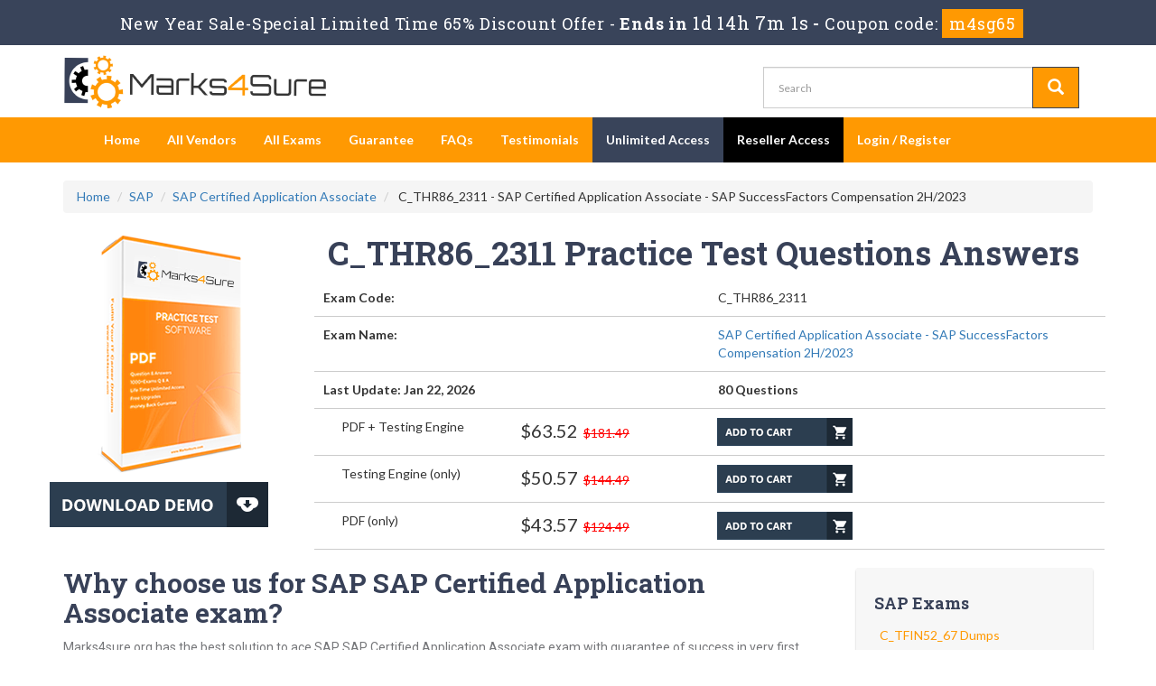

--- FILE ---
content_type: text/html; charset=UTF-8
request_url: https://www.marks4sure.org/C_THR86_2311-dumps.html
body_size: 65708
content:
<!DOCTYPE html>
<html lang="en">

<head>

    <meta charset="utf-8">
    <meta http-equiv="X-UA-Compatible" content="IE=edge">
    <meta name="viewport" content="width=device-width, initial-scale=1.0" />
    <meta name="author" content="">
    <meta name="description" content="Our Latest SAP Certified Application Associate C_THR86_2311 exam questions are updated with new pool by SAP. Just download the latest Marks4sure C_THR86_2311 exam and start your SAP SAP Certified Application Associate certification." />
<meta name="keywords" content="C_THR86_2311 practice test, C_THR86_2311 dumps, C_THR86_2311 Questions Answers, C_THR86_2311 braindumps" />
<link rel="canonical" href="https://www.marks4sure.org/C_THR86_2311-dumps.html" />
<title>Marks4sure SAP C_THR86_2311 Test Questions</title>

	<link rel="icon" href="https://www.marks4sure.org/img/favicon.ico" type="image/x-icon">
    <!-- Bootstrap Core CSS -->
    <link href="https://www.marks4sure.org/css/bootstrap.min.css" rel="stylesheet">
    <!-- Custom CSS -->
    <script src='https://www.google.com/recaptcha/api.js' async></script>
    <link href="https://www.marks4sure.org/css/custom.css" rel="stylesheet">
	<link href="https://www.marks4sure.org/font-awesome-4.7.0/css/font-awesome.css" rel="stylesheet">
	<script src="https://www.marks4sure.org/js/clipboard.min.js" async></script>

    <!-- HTML5 Shim and Respond.js IE8 support of HTML5 elements and media queries -->

    <!-- WARNING: Respond.js doesn't work if you view the page via file:// -->

    <!--[if lt IE 9]>

        <script src="https://oss.maxcdn.com/libs/html5shiv/3.7.0/html5shiv.js"></script>

        <script src="https://oss.maxcdn.com/libs/respond.js/1.4.2/respond.min.js"></script>

    <![endif]-->
	<script src="https://www.marks4sure.org/js/jquery.js"></script>

<!--Start of Zopim Live Chat Script-->
<script type="text/javascript">
setTimeout(function(){
window.$zopim||(function(d,s){var z=$zopim=function(c){
z._.push(c)},$=z.s=
d.createElement(s),e=d.getElementsByTagName(s)[0];z.set=function(o){z.set.
_.push(o)};z._=[];z.set._=[];$.async=!0;$.setAttribute('charset','utf-8');
$.src='//v2.zopim.com/?4HWLfFA8ZMXbs2c22Z0fW8jSBLJQIQF3';z.t=+new Date;$.
type='text/javascript';e.parentNode.insertBefore($,e)})(document,'script');
}, 8000);

</script>
<!--End of Zopim Live Chat Script-->

<!-- Google tag (gtag.js) -->
<script async src="https://www.googletagmanager.com/gtag/js?id=G-SWPFV5KYGL"></script>
<script>
  window.dataLayer = window.dataLayer || [];
  function gtag(){dataLayer.push(arguments);}
  gtag('js', new Date());

  gtag('config', 'G-SWPFV5KYGL');
</script>
<meta name="google-site-verification" content="1DNs9ioTlPB6uc9TIpsFdkhcpWxM00O1aPh8j9ZtWRw" />

</head>



<body>

<!-- header advertisment -->
    <div class="promotionTitle">
        <div class="container">
            <div class="promotionTitle-title">
                <h3><span>New Year Sale-Special Limited Time 65% Discount Offer - </span> Ends in <span id="coupontimeRem">0d 00h 00m 00s</span> - <span> Coupon code: <i>m4sg65</i>
                </h3>
            </div>
        </div>
    </div>
<!-- header advertisment -->
<style>
/* header advertisment */
.promotionTitle {
  background: #39445a;
  opacity: 1;
  height: 100%;
  width: 100%;
  visibility: visible;
}
.promotionTitleActive {
  opacity: 0;
  height: 0;
  width: 0;
  visibility: hidden;
}
.promotionTitle-title {
  position: relative;
}
.promotionTitle-title h3 {
  position: relative;
  font-size: 18px;
  letter-spacing: .8px;
  line-height: 1.5;
  margin: 10px 10px;
  color: #ffffff;
  font-weight: bold;
  text-align: center;
  width: 97%;
 padding: 0px;
}

.promotionTitle-title i{
	background-color:#ff9902;
	color:#fff;
	padding: 4px 8px;
	font-style: normal;
}

.promotionTitle-title span {
 color: #fff;
 display: inline-block;
 font-size: 18px;
	font-weight: 400;
}

.promotionTitle-title h3 span#coupontimeRem {
  font-size: 20px;
}
</style>
<script>
		function closeDisBox(){
			$('.topDiscountBar').hide();
		}
	// Set the date we're counting down to
		var countDownDate = new Date("Jan 23, 2026 23:59:59").getTime();

		// Update the count down every 1 second
		var x = setInterval(function() {

		  // Get today's date and time
		  var now = new Date().getTime();

		  // Find the distance between now and the count down date
		  var distance = countDownDate - now;

		  // Time calculations for days, hours, minutes and seconds
		  var days = Math.floor(distance / (1000 * 60 * 60 * 24));
		  var hours = Math.floor((distance % (1000 * 60 * 60 * 24)) / (1000 * 60 * 60));
		  var minutes = Math.floor((distance % (1000 * 60 * 60)) / (1000 * 60));
		  var seconds = Math.floor((distance % (1000 * 60)) / 1000);

		  // Display the result in the element with id="demo"
		  document.getElementById("coupontimeRem").innerHTML = days + "d " + hours + "h "
  + minutes + "m " + seconds + "s ";
		  // If the count down is finished, write some text
		  if (distance < 0) {
			clearInterval(x);
			document.getElementById("coupontimeRem").innerHTML = "EXPIRED";
		  }
		}, 1000);
	</script>
<script src="https://www.google.com/recaptcha/api.js?render=6LcMm9AUAAAAADh38XkGzmDrGrdodGMyiz6SNU22"></script>
  <script>
  $(document).ready(function(){
      grecaptcha.ready(function() {
        grecaptcha.execute('6LcMm9AUAAAAADh38XkGzmDrGrdodGMyiz6SNU22').then(function(token) {
                $('form[name="downloadDemo"]').prepend('<input type="hidden" name="g-recaptcha-response" value="'+token+'">');
                $('form[name="contactusForm"]').prepend('<input type="hidden" name="g-recaptcha-response" value="'+token+'">');
                $('form[name="exam_request"]').prepend('<input type="hidden" name="g-recaptcha-response" value="'+token+'">');
                $('form[name="registerForm"]').prepend('<input type="hidden" name="g-recaptcha-response" value="'+token+'">');
                $('form[name="loginForm"]').prepend('<input type="hidden" name="g-recaptcha-response" value="'+token+'">');
                $('form[name="addComment"]').prepend('<input type="hidden" name="g-recaptcha-response" value="'+token+'">');
        });
      });
  })
  </script>
<section id="site-logo">

	<div class="container">

    	<div class="col-md-4 no-padding"><a href="https://www.marks4sure.org" class="logo-site"><img src="https://www.marks4sure.org/img/logo.png" alt="Marks4sure Logo"  width="300"></a></div>

        <div class="col-sm-4 pull-right">

        	<div id="custom-search-input">

				<form action="/search.html" method="POST"  class="group">

					<div class="input-group col-md-12">

						<input type="text" class="form-control input-lg search-input" name="query" id="srch" placeholder="Search" required />

						<span class="input-group-btn">

						<button class="btn btn-primary-b btn-lg" type="submit" style="border-radius:0;">

							<i class="glyphicon glyphicon-search"></i>

						</button>

						</span>

					</div>

				</form>

			</div>

        </div>

    </div>

</section>



<section id="navigation-top">

	<div class="container">

		<nav class="navbar navbar-default" role="navigation">

        <div class="container-fluid">

            <!-- Brand and toggle get grouped for better mobile display -->

            <div class="navbar-header">

                <button type="button" class="navbar-toggle" data-toggle="collapse" data-target="#bs-example-navbar-collapse-1">

                    <span class="sr-only">Toggle navigation</span>

                    <span class="icon-bar"></span>

                    <span class="icon-bar"></span>

                    <span class="icon-bar"></span>

                </button>

                <a class="navbar-brand" href="#"></a>

            </div>

            <!-- Collect the nav links, forms, and other content for toggling -->

            <div class="collapse navbar-collapse" id="bs-example-navbar-collapse-1">

                <ul class="nav navbar-nav">

					
                    <li><a href="https://www.marks4sure.org" >Home</a></li>

					<li><a href="/vendors.html" >All Vendors</a></li>

					<li><a href="/allexams.html" >All Exams</a></li>

                 	<li><a href="/guarantee.html" >Guarantee</a></li>

					<li><a href="/faq.html" >FAQs</a></li>

					<li><a href="/testimonials.html" >Testimonials</a></li>

					<li><a href="/unlimited-engine.html"   style="background: #39445a; color: white;">Unlimited Access</a></li>

					<li><a href="/resellerpackages.html"    style="background: #000000; color: white;">Reseller Access</a></li>



					
						<li><a href="/register.html" >Login / Register</a></li>

				    
                </ul>

                

                

            </div>

            <!-- /.navbar-collapse -->

        </div>

        <!-- /.container -->

    </nav>

    </div>

</section>





  



<div class="container">
    <ol class="breadcrumb">
		<li><a href="https://www.marks4sure.org">Home</a></li>
		<li><a href="/SAP-braindumps.html">SAP</a></li>
		<li class="active"><a href="/SAP-Certified-Application-Associate-cert-dumps.html" >SAP Certified Application Associate</a>
				</li>
		<li> C_THR86_2311 - SAP Certified Application Associate - SAP SuccessFactors Compensation 2H/2023 </li>
	</ol>

	


<!--<a href="/unlimited-pdf.html">

<div class="col-md-8 unlimited-text-banner">

	
	Buy Unlimited Access Package with 2500+ Exams PDF Only $<span>549</span>

</div>

</a>-->








</div>






















    <!-- Page Content -->

<section id="content">

<div class="container">






	
		
			<div class="row">

			





        	<div class="col-md-3 no-padding"><br>

        <img src="https://www.marks4sure.org/img/demo-image1.png" alt="C_THR86_2311 practice test questions answers" /><br />

		<a href="#" data-toggle="modal" data-target="#myModal">

                <img src="https://www.marks4sure.org/img/download-demo.png" alt="SAP C_THR86_2311 download" /></a>

        </div>

            <div class="col-md-9 no-padding">

            

            

            

        <div class="row-eq-height">           

        <div class="col-sm-12"><h1>C_THR86_2311 Practice Test Questions Answers</h1></div>

        </div>

        

         <div class="row-eq-height">

         <div class="col-sm-6 exam-row-data"><strong>Exam Code:</strong> </div>       

         <div class="col-sm-6 exam-row-data">C_THR86_2311</div>

        </div>

        

        <div class="row-eq-height">

         <div class="col-sm-6 exam-row-data"><strong>Exam Name:</strong> </div>       

         <div class="col-sm-6 exam-row-data"><a href='/C_THR86_2311-dumps.html'>SAP Certified Application Associate - SAP SuccessFactors Compensation 2H/2023</a></div>

        </div>

        













        <div class="row-eq-height">

         <div class="col-sm-6 exam-row-data"><strong>Last Update: Jan 22, 2026</strong>   </div>       

        

         <div class="col-sm-6 exam-row-data"><strong> 80 Questions </strong> </div>

        </div>





		<div class="row-eq-height">

         <div class="col-sm-3 exam-row-data"><div class="radio no-padding no-margin">

                  <label>PDF + Testing Engine</label>

                </div></div>       

         <div class="col-sm-3 exam-row-data">

			
			<span class="price">$63.52</span> &nbsp;<del>$181.49</del>

			
		</div>

         <div class="col-sm-6 exam-row-data"><a href="javascript:void(0);" class="add_cart add_cart_style" data-url="/main/cart/addcart.html" data-id="9903" data-duration="3"   data-product="3">

             <img src="https://www.marks4sure.org/img/add-to-cart1.png" alt="buy now C_THR86_2311 pdf + testing engine" /></a></div>

        </div>

        

        

        <div class="row-eq-height">

         <div class="col-sm-3 exam-row-data"> 

          <div class="radio no-padding no-margin">

                  <label>Testing Engine (only)</label>

                </div>

                </div>       

         <div class="col-sm-3 exam-row-data">

			
			<span class="price">$50.57</span> &nbsp;<del>$144.49</del>

			
		</div>

          <div class="col-sm-6 exam-row-data"><a href="javascript:void(0);" class="add_cart add_cart_style" data-url="/main/cart/addcart.html" data-id="9903" data-duration="3"   data-product="2">

             <img src="https://www.marks4sure.org/img/add-to-cart1.png" alt="buy now C_THR86_2311 testing engine" /></a>



 </div>

        </div>

        

        

        <div class="row-eq-height">

         <div class="col-sm-3 exam-row-data">

         <div class="radio no-padding no-margin">

                  <label>PDF (only)</label>

                </div>

         </div>       

         <div class="col-sm-3 exam-row-data">

			

			
			<span class="price">$43.57</span> &nbsp;<del>$124.49</del>

			
		</div>

          <div class="col-sm-6 exam-row-data"><a href="javascript:void(0);" class="add_cart add_cart_style" data-url="/main/cart/addcart.html" data-id="9903" data-duration="3"   data-product="1">

             <img src="https://www.marks4sure.org/img/add-to-cart1.png" alt="buy now C_THR86_2311 pdf" /></a></div>

        </div>

        

        



            </div>

        </div>    

    		<div class="modal fade" id="myModal" role="dialog">

		<div class="modal-dialog">

    

      <!-- Modal content-->

      <div class="modal-content">

        <div class="modal-header">

          <button type="button" class="close" data-dismiss="modal">&times;</button>

          <h4 class="modal-title">First Try then Buy</h4>

        </div>

        <div class="modal-body">

        

        <div class="row">

          <div class="col-md-4">

           <img src="https://www.marks4sure.org/img/demo-image.png" alt="download free C_THR86_2311 demo" class="img-responsive" />

          </div>

         

   <div class="col-md-8">

    <ol>&#x2714; C_THR86_2311 All Real Exam Questions</ol>

           <ol>&#x2714; C_THR86_2311 Exam easy to use and print PDF format</ol>

            <ol>&#x2714; Cover All syllabus and Objectives</ol>

             <ol>&#x2714; Download Free C_THR86_2311 Demo (Try before Buy)</ol>

              <ol>&#x2714; Free Frequent Updates</ol>

              <ol>&#x2714; 100% Passing Guarantee by Marks4sure</ol>

              

              <form name="downloadDemo" action="/main/cert/download_demo.html" method="post">

              <input type="email"  name="email" placeholder="Email" class="form-control" required>

			  <input type="hidden" name="id" value="9903">

              <input type="hidden" name="code" value="C_THR86_2311">

              <input type="hidden" name="vendor" value="SAP">

              <input type="image" src="https://www.marks4sure.org/img/download-demo.png" />

             

              </form>

   

   </div>

</div>

 

        </div>

        <div class="modal-footer">

          <button type="button" class="btn btn-default" data-dismiss="modal">Close</button>

        </div>

      </div>

      

    </div>

  </div>

    

        

  	
		
  

  <div class="row">





				





                <div class="col-lg-9 exam-detail">

					

                        <h2>Why choose us for SAP SAP Certified Application Associate exam?</h2>

<p>Marks4sure.org has the best solution to ace SAP SAP Certified Application Associate exam with guarantee of success in very first attempt. Such an alluring offer distinguishes us among our rivals and get us closer to the ambitious IT professionals who want to boost up their careers with the support of the best SAP IT certifications.</p>

<h2>The Best Hub of Knowledge</h2>

<p>Knowledge has always been the real power and Marks4sure.org aims at imparting knowledge to you in an interactive and innovative way. Marks4sure SAP SAP Certified Application Associate Study Guide has been devised as an easily accessible, enlightening and befitting source of knowledge to polish your skills and cater to your exam needs. This self-explanatory content, formatted into questions and answers is sure to award you a fabulous exam success.</p>

<h2>One-spot Solution for Exam Success</h2>

<p>If you&rsquo;re having Marks4sure SAP SAP Certified Application Associate Study Guide, you need not to search for any other exam preparation source. The state of the art guide is enough to provide you with the latest and authentic information on each and every topic of the certification syllabus. All difficult portions of the syllabus have been given an additional explanation to help you grasp them without any difficulty.</p>

<h2>Innovative Products Range</h2>

<p>The best part of Marks4sure.org is that its products; Study Guides, Braindumps, Questions and Answers PDF and the marvelous Testing Engine provide you with the simplified information. Even an average candidate for SAP SAP Certified Application Associate exam can easily learn from them and ultimately secure the best score in the exam. This is the reason that Marks4sure.org enjoys the confidence of a great majority of IT professionals who have already been benefitted by its innovative and unique products. Most of them prefer them to SAP SAP Certified Application Associate VCE files even solely because of their simplicity and enormous usefulness. Choose a product that best suits your purpose.</p>

<h2>Success with Guarantee</h2>

<p>Marks4sure&rsquo;s clients have the best success rates. It&rsquo;s more than 90% and testifies our brilliant content that is offered to you with 100% money back guarantee. Passing SAP SAP Certified Application Associate exam is not an issue if you are using any of our products. All you have to make sure is that you have prepared each and everything included in our product.</p>

<h2>Affordable Price</h2>

<p>Marks4sure.org is committed to the optimum benefit of its clients. Hence the products are offered in very reasonable price so that a maximum number of people can get benefit of our products.</p>

                </div>

	 			<div class="col-sm-3">

                	<!-- Modal -->

				  <!-- Modal content-->



                  

                  

                  

                  
                  	

                  <br />

                  		<div class="loginmodal-container">

                    	<h4>SAP Exams</h4>

                        <ul class="product-links">

                                               <li style="width:100%;">
						<a href="/C_TFIN52_67-dumps.html" title="C_TFIN52_67">
							C_TFIN52_67 Dumps
						</a>
						</li>
                                                <li style="width:100%;">
						<a href="/C_TFIN22_67-dumps.html" title="C_TFIN22_67">
							C_TFIN22_67 Dumps
						</a>
						</li>
                                                <li style="width:100%;">
						<a href="/C_TPLM30_67-dumps.html" title="C_TPLM30_67">
							C_TPLM30_67 Dumps
						</a>
						</li>
                                                <li style="width:100%;">
						<a href="/C_TPLM40_65-dumps.html" title="C_TPLM40_65">
							C_TPLM40_65 Dumps
						</a>
						</li>
                                                <li style="width:100%;">
						<a href="/C_TSCM62_67-dumps.html" title="C_TSCM62_67">
							C_TSCM62_67 Dumps
						</a>
						</li>
                                                <li style="width:100%;">
						<a href="/C_SMPADM_30-dumps.html" title="C_SMPADM_30">
							C_SMPADM_30 Dumps
						</a>
						</li>
                                                <li style="width:100%;">
						<a href="/C_BYD15_1908-dumps.html" title="C_BYD15_1908">
							C_BYD15_1908 Dumps
						</a>
						</li>
                                                <li style="width:100%;">
						<a href="/C_TPLM22_67-dumps.html" title="C_TPLM22_67">
							C_TPLM22_67 Dumps
						</a>
						</li>
                                                <li style="width:100%;">
						<a href="/C_C4H520_02-dumps.html" title="C_C4H520_02">
							C_C4H520_02 Dumps
						</a>
						</li>
                                                <li style="width:100%;">
						<a href="/C_S4PPM_1909-dumps.html" title="C_S4PPM_1909">
							C_S4PPM_1909 Dumps
						</a>
						</li>
                                                <li style="width:100%;">
						<a href="/C_TS410_2020-dumps.html" title="C_TS410_2020">
							C_TS410_2020 Dumps
						</a>
						</li>
                                                <li style="width:100%;">
						<a href="/C_C4H510_04-dumps.html" title="C_C4H510_04">
							C_C4H510_04 Dumps
						</a>
						</li>
                                                <li style="width:100%;">
						<a href="/C_C4H420_13-dumps.html" title="C_C4H420_13">
							C_C4H420_13 Dumps
						</a>
						</li>
                                                <li style="width:100%;">
						<a href="/C_BW4HANA_27-dumps.html" title="C_BW4HANA_27">
							C_BW4HANA_27 Dumps
						</a>
						</li>
                                                <li style="width:100%;">
						<a href="/C_BRSOM_2020-dumps.html" title="C_BRSOM_2020">
							C_BRSOM_2020 Dumps
						</a>
						</li>
                                                <li style="width:100%;">
						<a href="/C_BRU2C_2020-dumps.html" title="C_BRU2C_2020">
							C_BRU2C_2020 Dumps
						</a>
						</li>
                                                <li style="width:100%;">
						<a href="/C_TS4CO_2021-dumps.html" title="C_TS4CO_2021">
							C_TS4CO_2021 Dumps
						</a>
						</li>
                                                <li style="width:100%;">
						<a href="/C_TS4FI_2021-dumps.html" title="C_TS4FI_2021">
							C_TS4FI_2021 Dumps
						</a>
						</li>
                                                <li style="width:100%;">
						<a href="/C_TS460_2021-dumps.html" title="C_TS460_2021">
							C_TS460_2021 Dumps
						</a>
						</li>
                                                <li style="width:100%;">
						<a href="/C_C4H410_21-dumps.html" title="C_C4H410_21">
							C_C4H410_21 Dumps
						</a>
						</li>
                                                <li style="width:100%;">
						<a href="/C_TS422_2021-dumps.html" title="C_TS422_2021">
							C_TS422_2021 Dumps
						</a>
						</li>
                                                <li style="width:100%;">
						<a href="/C_TS452_2021-dumps.html" title="C_TS452_2021">
							C_TS452_2021 Dumps
						</a>
						</li>
                                                <li style="width:100%;">
						<a href="/C_TS462_2021-dumps.html" title="C_TS462_2021">
							C_TS462_2021 Dumps
						</a>
						</li>
                                                <li style="width:100%;">
						<a href="/C_SEN_2305-dumps.html" title="C_SEN_2305">
							C_SEN_2305 Dumps
						</a>
						</li>
                                                <li style="width:100%;">
						<a href="/C_HCMPAY2203-dumps.html" title="C_HCMPAY2203">
							C_HCMPAY2203 Dumps
						</a>
						</li>
                                                <li style="width:100%;">
						<a href="/C_TS413_2021-dumps.html" title="C_TS413_2021">
							C_TS413_2021 Dumps
						</a>
						</li>
                                                <li style="width:100%;">
						<a href="/C_C4H510_21-dumps.html" title="C_C4H510_21">
							C_C4H510_21 Dumps
						</a>
						</li>
                                                <li style="width:100%;">
						<a href="/C_MDG_1909-dumps.html" title="C_MDG_1909">
							C_MDG_1909 Dumps
						</a>
						</li>
                                                <li style="width:100%;">
						<a href="/C_S4FCF_2020-dumps.html" title="C_S4FCF_2020">
							C_S4FCF_2020 Dumps
						</a>
						</li>
                                                <li style="width:100%;">
						<a href="/C_TS410_1909-dumps.html" title="C_TS410_1909">
							C_TS410_1909 Dumps
						</a>
						</li>
                                                <li style="width:100%;">
						<a href="/C_S4FCC_2021-dumps.html" title="C_S4FCC_2021">
							C_S4FCC_2021 Dumps
						</a>
						</li>
                                                <li style="width:100%;">
						<a href="/C_TS412_2021-dumps.html" title="C_TS412_2021">
							C_TS412_2021 Dumps
						</a>
						</li>
                                                <li style="width:100%;">
						<a href="/C_C4HCX_24-dumps.html" title="C_C4HCX_24">
							C_C4HCX_24 Dumps
						</a>
						</li>
                                                <li style="width:100%;">
						<a href="/C_TS4C_2023-dumps.html" title="C_TS4C_2023">
							C_TS4C_2023 Dumps
						</a>
						</li>
                                                <li style="width:100%;">
						<a href="/C_S4PPM_2021-dumps.html" title="C_S4PPM_2021">
							C_S4PPM_2021 Dumps
						</a>
						</li>
                                                <li style="width:100%;">
						<a href="/C_TS414_2021-dumps.html" title="C_TS414_2021">
							C_TS414_2021 Dumps
						</a>
						</li>
                                                <li style="width:100%;">
						<a href="/C_WZADM_01-dumps.html" title="C_WZADM_01">
							C_WZADM_01 Dumps
						</a>
						</li>
                                                <li style="width:100%;">
						<a href="/C_SACP_2302-dumps.html" title="C_SACP_2302">
							C_SACP_2302 Dumps
						</a>
						</li>
                                                <li style="width:100%;">
						<a href="/C_TS460_2022-dumps.html" title="C_TS460_2022">
							C_TS460_2022 Dumps
						</a>
						</li>
                                                <li style="width:100%;">
						<a href="/C_S4CAM_2308-dumps.html" title="C_S4CAM_2308">
							C_S4CAM_2308 Dumps
						</a>
						</li>
                                                <li style="width:100%;">
						<a href="/C_S4CMA_2308-dumps.html" title="C_S4CMA_2308">
							C_S4CMA_2308 Dumps
						</a>
						</li>
                                                <li style="width:100%;">
						<a href="/C_S4CSC_2308-dumps.html" title="C_S4CSC_2308">
							C_S4CSC_2308 Dumps
						</a>
						</li>
                                                <li style="width:100%;">
						<a href="/C_S4CSV_2308-dumps.html" title="C_S4CSV_2308">
							C_S4CSV_2308 Dumps
						</a>
						</li>
                                                <li style="width:100%;">
						<a href="/C_S4CWM_2308-dumps.html" title="C_S4CWM_2308">
							C_S4CWM_2308 Dumps
						</a>
						</li>
                                                <li style="width:100%;">
						<a href="/C_TFG51_2211-dumps.html" title="C_TFG51_2211">
							C_TFG51_2211 Dumps
						</a>
						</li>
                                                <li style="width:100%;">
						<a href="/C_TFG61_2211-dumps.html" title="C_TFG61_2211">
							C_TFG61_2211 Dumps
						</a>
						</li>
                                                <li style="width:100%;">
						<a href="/C_TS462_2022-dumps.html" title="C_TS462_2022">
							C_TS462_2022 Dumps
						</a>
						</li>
                                                <li style="width:100%;">
						<a href="/C_TS452_2022-dumps.html" title="C_TS452_2022">
							C_TS452_2022 Dumps
						</a>
						</li>
                                                <li style="width:100%;">
						<a href="/C_THR83_2311-dumps.html" title="C_THR83_2311">
							C_THR83_2311 Dumps
						</a>
						</li>
                                                <li style="width:100%;">
						<a href="/C_THR84_2311-dumps.html" title="C_THR84_2311">
							C_THR84_2311 Dumps
						</a>
						</li>
                                                <li style="width:100%;">
						<a href="/C_S4CPS_2308-dumps.html" title="C_S4CPS_2308">
							C_S4CPS_2308 Dumps
						</a>
						</li>
                                                <li style="width:100%;">
						<a href="/C_IBP_2311-dumps.html" title="C_IBP_2311">
							C_IBP_2311 Dumps
						</a>
						</li>
                                                <li style="width:100%;">
						<a href="/C_FSM_2211-dumps.html" title="C_FSM_2211">
							C_FSM_2211 Dumps
						</a>
						</li>
                                                <li style="width:100%;">
						<a href="/C_S43_2022-dumps.html" title="C_S43_2022">
							C_S43_2022 Dumps
						</a>
						</li>
                                                <li style="width:100%;">
						<a href="/C_SACP_2316-dumps.html" title="C_SACP_2316">
							C_SACP_2316 Dumps
						</a>
						</li>
                                                <li style="width:100%;">
						<a href="/C_TS410_2022-dumps.html" title="C_TS410_2022">
							C_TS410_2022 Dumps
						</a>
						</li>
                                                <li style="width:100%;">
						<a href="/C_TS422_2022-dumps.html" title="C_TS422_2022">
							C_TS422_2022 Dumps
						</a>
						</li>
                                                <li style="width:100%;">
						<a href="/C_C4H56I_34-dumps.html" title="C_C4H56I_34">
							C_C4H56I_34 Dumps
						</a>
						</li>
                                                <li style="width:100%;">
						<a href="/C_SACP_2321-dumps.html" title="C_SACP_2321">
							C_SACP_2321 Dumps
						</a>
						</li>
                                                <li style="width:100%;">
						<a href="/C_SACS_2321-dumps.html" title="C_SACS_2321">
							C_SACS_2321 Dumps
						</a>
						</li>
                                                <li style="width:100%;">
						<a href="/C_C4H47I_34-dumps.html" title="C_C4H47I_34">
							C_C4H47I_34 Dumps
						</a>
						</li>
                                                <li style="width:100%;">
						<a href="/C_HCMP_2311-dumps.html" title="C_HCMP_2311">
							C_HCMP_2311 Dumps
						</a>
						</li>
                                                <li style="width:100%;">
						<a href="/C_SIGDA_2403-dumps.html" title="C_SIGDA_2403">
							C_SIGDA_2403 Dumps
						</a>
						</li>
                                                <li style="width:100%;">
						<a href="/C_TS414_2023-dumps.html" title="C_TS414_2023">
							C_TS414_2023 Dumps
						</a>
						</li>
                                                <li style="width:100%;">
						<a href="/C_ARSCC_2404-dumps.html" title="C_ARSCC_2404">
							C_ARSCC_2404 Dumps
						</a>
						</li>
                                                <li style="width:100%;">
						<a href="/C_TFG61_2405-dumps.html" title="C_TFG61_2405">
							C_TFG61_2405 Dumps
						</a>
						</li>
                                                <li style="width:100%;">
						<a href="/C_IBP_2502-dumps.html" title="C_IBP_2502">
							C_IBP_2502 Dumps
						</a>
						</li>
                        						                        <li style="width:100%;">
						<a href="/C_BCBTM_2509-dumps.html" title="C_BCBTM_2509">
							C_BCBTM_2509 Dumps
						</a>
						</li>
                                                <li style="width:100%;">
						<a href="/C_S4PM2_2507-dumps.html" title="C_S4PM2_2507">
							C_S4PM2_2507 Dumps
						</a>
						</li>
                                                <li style="width:100%;">
						<a href="/C_ARSUM_2508-dumps.html" title="C_ARSUM_2508">
							C_ARSUM_2508 Dumps
						</a>
						</li>
                                                <li style="width:100%;">
						<a href="/C_ARCON_2508-dumps.html" title="C_ARCON_2508">
							C_ARCON_2508 Dumps
						</a>
						</li>
                                                <li style="width:100%;">
						<a href="/C_ARCIG_2508-dumps.html" title="C_ARCIG_2508">
							C_ARCIG_2508 Dumps
						</a>
						</li>
                                                <li style="width:100%;">
						<a href="/C_BCBAI_2509-dumps.html" title="C_BCBAI_2509">
							C_BCBAI_2509 Dumps
						</a>
						</li>
                                                <li style="width:100%;">
						<a href="/C_ARP2P_2508-dumps.html" title="C_ARP2P_2508">
							C_ARP2P_2508 Dumps
						</a>
						</li>
                                                <li style="width:100%;">
						<a href="/C_S4CS_2508-dumps.html" title="C_S4CS_2508">
							C_S4CS_2508 Dumps
						</a>
						</li>
                                                <li style="width:100%;">
						<a href="/C_S4CPR_2508-dumps.html" title="C_S4CPR_2508">
							C_S4CPR_2508 Dumps
						</a>
						</li>
                                                <li style="width:100%;">
						<a href="/C_S4CPB_2508-dumps.html" title="C_S4CPB_2508">
							C_S4CPB_2508 Dumps
						</a>
						</li>
                                                <li style="width:100%;">
						<a href="/C_ABAPD_2507-dumps.html" title="C_ABAPD_2507">
							C_ABAPD_2507 Dumps
						</a>
						</li>
                                                <li style="width:100%;">
						<a href="/C_THR70_2505-dumps.html" title="C_THR70_2505">
							C_THR70_2505 Dumps
						</a>
						</li>
                                                <li style="width:100%;">
						<a href="/E_S4CON_2505-dumps.html" title="E_S4CON_2505">
							E_S4CON_2505 Dumps
						</a>
						</li>
                                                <li style="width:100%;">
						<a href="/C_S4CCO_2506-dumps.html" title="C_S4CCO_2506">
							C_S4CCO_2506 Dumps
						</a>
						</li>
                                                <li style="width:100%;">
						<a href="/C_SIGVT_2506-dumps.html" title="C_SIGVT_2506">
							C_SIGVT_2506 Dumps
						</a>
						</li>
                                                <li style="width:100%;">
						<a href="/C_TB120_2504-dumps.html" title="C_TB120_2504">
							C_TB120_2504 Dumps
						</a>
						</li>
                                                <li style="width:100%;">
						<a href="/C_THR81_2505-dumps.html" title="C_THR81_2505">
							C_THR81_2505 Dumps
						</a>
						</li>
                                                <li style="width:100%;">
						<a href="/C_CPI_2506-dumps.html" title="C_CPI_2506">
							C_CPI_2506 Dumps
						</a>
						</li>
                                                <li style="width:100%;">
						<a href="/C_ACDET_2506-dumps.html" title="C_ACDET_2506">
							C_ACDET_2506 Dumps
						</a>
						</li>
                                                <li style="width:100%;">
						<a href="/C_HRHPC_2505-dumps.html" title="C_HRHPC_2505">
							C_HRHPC_2505 Dumps
						</a>
						</li>
                                                <li style="width:100%;">
						<a href="/C_THR82_2505-dumps.html" title="C_THR82_2505">
							C_THR82_2505 Dumps
						</a>
						</li>
                                                <li style="width:100%;">
						<a href="/C_THR83_2505-dumps.html" title="C_THR83_2505">
							C_THR83_2505 Dumps
						</a>
						</li>
                                                <li style="width:100%;">
						<a href="/C_THR84_2505-dumps.html" title="C_THR84_2505">
							C_THR84_2505 Dumps
						</a>
						</li>
                                                <li style="width:100%;">
						<a href="/C_THR85_2505-dumps.html" title="C_THR85_2505">
							C_THR85_2505 Dumps
						</a>
						</li>
                                                <li style="width:100%;">
						<a href="/C_THR86_2505-dumps.html" title="C_THR86_2505">
							C_THR86_2505 Dumps
						</a>
						</li>
                                                <li style="width:100%;">
						<a href="/C_THR87_2505-dumps.html" title="C_THR87_2505">
							C_THR87_2505 Dumps
						</a>
						</li>
                                                <li style="width:100%;">
						<a href="/C_THR89_2505-dumps.html" title="C_THR89_2505">
							C_THR89_2505 Dumps
						</a>
						</li>
                                                <li style="width:100%;">
						<a href="/C_THR92_2505-dumps.html" title="C_THR92_2505">
							C_THR92_2505 Dumps
						</a>
						</li>
                                                <li style="width:100%;">
						<a href="/C_THR95_2505-dumps.html" title="C_THR95_2505">
							C_THR95_2505 Dumps
						</a>
						</li>
                                                <li style="width:100%;">
						<a href="/C_THR94_2505-dumps.html" title="C_THR94_2505">
							C_THR94_2505 Dumps
						</a>
						</li>
                                                <li style="width:100%;">
						<a href="/C_THR96_2505-dumps.html" title="C_THR96_2505">
							C_THR96_2505 Dumps
						</a>
						</li>
                                                <li style="width:100%;">
						<a href="/C_THR97_2505-dumps.html" title="C_THR97_2505">
							C_THR97_2505 Dumps
						</a>
						</li>
                                                <li style="width:100%;">
						<a href="/C_THR88_2505-dumps.html" title="C_THR88_2505">
							C_THR88_2505 Dumps
						</a>
						</li>
                                                <li style="width:100%;">
						<a href="/C_BW4H_2505-dumps.html" title="C_BW4H_2505">
							C_BW4H_2505 Dumps
						</a>
						</li>
                                                <li style="width:100%;">
						<a href="/C_BCWME_2504-dumps.html" title="C_BCWME_2504">
							C_BCWME_2504 Dumps
						</a>
						</li>
                                                <li style="width:100%;">
						<a href="/C_S4CS_2502-dumps.html" title="C_S4CS_2502">
							C_S4CS_2502 Dumps
						</a>
						</li>
                                                <li style="width:100%;">
						<a href="/C_S4CFI_2504-dumps.html" title="C_S4CFI_2504">
							C_S4CFI_2504 Dumps
						</a>
						</li>
                                                <li style="width:100%;">
						<a href="/C_C4H56_2411-dumps.html" title="C_C4H56_2411">
							C_C4H56_2411 Dumps
						</a>
						</li>
                                                <li style="width:100%;">
						<a href="/C_BCBTM_2502-dumps.html" title="C_BCBTM_2502">
							C_BCBTM_2502 Dumps
						</a>
						</li>
                                                <li style="width:100%;">
						<a href="/C_TS410_2504-dumps.html" title="C_TS410_2504">
							C_TS410_2504 Dumps
						</a>
						</li>
                                                <li style="width:100%;">
						<a href="/C_TS422_2504-dumps.html" title="C_TS422_2504">
							C_TS422_2504 Dumps
						</a>
						</li>
                                                <li style="width:100%;">
						<a href="/C_BCBDC_2505-dumps.html" title="C_BCBDC_2505">
							C_BCBDC_2505 Dumps
						</a>
						</li>
                                                <li style="width:100%;">
						<a href="/C_THR86_2105-dumps.html" title="C_THR86_2105">
							C_THR86_2105 Dumps
						</a>
						</li>
                                                <li style="width:100%;">
						<a href="/C_HANADEV_13-dumps.html" title="C_HANADEV_13">
							C_HANADEV_13 Dumps
						</a>
						</li>
                                                <li style="width:100%;">
						<a href="/C_HANAIMP_13-dumps.html" title="C_HANAIMP_13">
							C_HANAIMP_13 Dumps
						</a>
						</li>
                                                <li style="width:100%;">
						<a href="/C_PO_75-dumps.html" title="C_PO_75">
							C_PO_75 Dumps
						</a>
						</li>
                                                <li style="width:100%;">
						<a href="/C_BOWI_41-dumps.html" title="C_BOWI_41">
							C_BOWI_41 Dumps
						</a>
						</li>
                                                <li style="width:100%;">
						<a href="/C_S4PM_2504-dumps.html" title="C_S4PM_2504">
							C_S4PM_2504 Dumps
						</a>
						</li>
                                                <li style="width:100%;">
						<a href="/C_FIORD_2502-dumps.html" title="C_FIORD_2502">
							C_FIORD_2502 Dumps
						</a>
						</li>
                                                <li style="width:100%;">
						<a href="/C_WME_2506-dumps.html" title="C_WME_2506">
							C_WME_2506 Dumps
						</a>
						</li>
                                                <li style="width:100%;">
						<a href="/C_C4H47_2503-dumps.html" title="C_C4H47_2503">
							C_C4H47_2503 Dumps
						</a>
						</li>
                                                <li style="width:100%;">
						<a href="/C_TS470_2412-dumps.html" title="C_TS470_2412">
							C_TS470_2412 Dumps
						</a>
						</li>
                                                <li style="width:100%;">
						<a href="/C_OCM_2503-dumps.html" title="C_OCM_2503">
							C_OCM_2503 Dumps
						</a>
						</li>
                                                <li style="width:100%;">
						<a href="/P_C4H34_2411-dumps.html" title="P_C4H34_2411">
							P_C4H34_2411 Dumps
						</a>
						</li>
                                                <li style="width:100%;">
						<a href="/C_FIOAD_2410-dumps.html" title="C_FIOAD_2410">
							C_FIOAD_2410 Dumps
						</a>
						</li>
                                                <li style="width:100%;">
						<a href="/C_HRHPC_2411-dumps.html" title="C_HRHPC_2411">
							C_HRHPC_2411 Dumps
						</a>
						</li>
                                                <li style="width:100%;">
						<a href="/C_SAC_2501-dumps.html" title="C_SAC_2501">
							C_SAC_2501 Dumps
						</a>
						</li>
                                                <li style="width:100%;">
						<a href="/C_BCHCM_2502-dumps.html" title="C_BCHCM_2502">
							C_BCHCM_2502 Dumps
						</a>
						</li>
                                                <li style="width:100%;">
						<a href="/C_BCSBN_2502-dumps.html" title="C_BCSBN_2502">
							C_BCSBN_2502 Dumps
						</a>
						</li>
                                                <li style="width:100%;">
						<a href="/C_BCBAI_2502-dumps.html" title="C_BCBAI_2502">
							C_BCBAI_2502 Dumps
						</a>
						</li>
                                                <li style="width:100%;">
						<a href="/C_BCSSS_2502-dumps.html" title="C_BCSSS_2502">
							C_BCSSS_2502 Dumps
						</a>
						</li>
                                                <li style="width:100%;">
						<a href="/C_BCSBS_2502-dumps.html" title="C_BCSBS_2502">
							C_BCSBS_2502 Dumps
						</a>
						</li>
                                                <li style="width:100%;">
						<a href="/C_BCSCX_2502-dumps.html" title="C_BCSCX_2502">
							C_BCSCX_2502 Dumps
						</a>
						</li>
                                                <li style="width:100%;">
						<a href="/C_BCBTP_2502-dumps.html" title="C_BCBTP_2502">
							C_BCBTP_2502 Dumps
						</a>
						</li>
                                                <li style="width:100%;">
						<a href="/C_BCSPM_2502-dumps.html" title="C_BCSPM_2502">
							C_BCSPM_2502 Dumps
						</a>
						</li>
                                                <li style="width:100%;">
						<a href="/C_BCFIN_2502-dumps.html" title="C_BCFIN_2502">
							C_BCFIN_2502 Dumps
						</a>
						</li>
                                                <li style="width:100%;">
						<a href="/C_C4H32_2411-dumps.html" title="C_C4H32_2411">
							C_C4H32_2411 Dumps
						</a>
						</li>
                                                <li style="width:100%;">
						<a href="/C_C4H22_2411-dumps.html" title="C_C4H22_2411">
							C_C4H22_2411 Dumps
						</a>
						</li>
                                                <li style="width:100%;">
						<a href="/C_CPE_2409-dumps.html" title="C_CPE_2409">
							C_CPE_2409 Dumps
						</a>
						</li>
                                                <li style="width:100%;">
						<a href="/C_HRHFC_2411-dumps.html" title="C_HRHFC_2411">
							C_HRHFC_2411 Dumps
						</a>
						</li>
                                                <li style="width:100%;">
						<a href="/C_AIG_2412-dumps.html" title="C_AIG_2412">
							C_AIG_2412 Dumps
						</a>
						</li>
                                                <li style="width:100%;">
						<a href="/C_SEC_2405-dumps.html" title="C_SEC_2405">
							C_SEC_2405 Dumps
						</a>
						</li>
                                                <li style="width:100%;">
						<a href="/C_THR97_2411-dumps.html" title="C_THR97_2411">
							C_THR97_2411 Dumps
						</a>
						</li>
                                                <li style="width:100%;">
						<a href="/C_SIGBT_2409-dumps.html" title="C_SIGBT_2409">
							C_SIGBT_2409 Dumps
						</a>
						</li>
                                                <li style="width:100%;">
						<a href="/C_THR94_2411-dumps.html" title="C_THR94_2411">
							C_THR94_2411 Dumps
						</a>
						</li>
                                                <li style="width:100%;">
						<a href="/C_THR92_2411-dumps.html" title="C_THR92_2411">
							C_THR92_2411 Dumps
						</a>
						</li>
                                                <li style="width:100%;">
						<a href="/C_THR89_2411-dumps.html" title="C_THR89_2411">
							C_THR89_2411 Dumps
						</a>
						</li>
                                                <li style="width:100%;">
						<a href="/C_THR88_2411-dumps.html" title="C_THR88_2411">
							C_THR88_2411 Dumps
						</a>
						</li>
                                                <li style="width:100%;">
						<a href="/C_THR85_2411-dumps.html" title="C_THR85_2411">
							C_THR85_2411 Dumps
						</a>
						</li>
                                                <li style="width:100%;">
						<a href="/C_THR84_2411-dumps.html" title="C_THR84_2411">
							C_THR84_2411 Dumps
						</a>
						</li>
                                                <li style="width:100%;">
						<a href="/C_THR87_2411-dumps.html" title="C_THR87_2411">
							C_THR87_2411 Dumps
						</a>
						</li>
                                                <li style="width:100%;">
						<a href="/C_THR86_2411-dumps.html" title="C_THR86_2411">
							C_THR86_2411 Dumps
						</a>
						</li>
                                                <li style="width:100%;">
						<a href="/C_THR95_2411-dumps.html" title="C_THR95_2411">
							C_THR95_2411 Dumps
						</a>
						</li>
                                                <li style="width:100%;">
						<a href="/C_THR96_2411-dumps.html" title="C_THR96_2411">
							C_THR96_2411 Dumps
						</a>
						</li>
                                                <li style="width:100%;">
						<a href="/C_THR83_2411-dumps.html" title="C_THR83_2411">
							C_THR83_2411 Dumps
						</a>
						</li>
                                                <li style="width:100%;">
						<a href="/C_THR82_2411-dumps.html" title="C_THR82_2411">
							C_THR82_2411 Dumps
						</a>
						</li>
                                                <li style="width:100%;">
						<a href="/C_C4HCX_2405-dumps.html" title="C_C4HCX_2405">
							C_C4HCX_2405 Dumps
						</a>
						</li>
                                                <li style="width:100%;">
						<a href="/C_SAC_2421-dumps.html" title="C_SAC_2421">
							C_SAC_2421 Dumps
						</a>
						</li>
                                                <li style="width:100%;">
						<a href="/C_C4H45_2408-dumps.html" title="C_C4H45_2408">
							C_C4H45_2408 Dumps
						</a>
						</li>
                                                <li style="width:100%;">
						<a href="/C_C4H63_2411-dumps.html" title="C_C4H63_2411">
							C_C4H63_2411 Dumps
						</a>
						</li>
                                                <li style="width:100%;">
						<a href="/C_TS452_2410-dumps.html" title="C_TS452_2410">
							C_TS452_2410 Dumps
						</a>
						</li>
                                                <li style="width:100%;">
						<a href="/C_C4H46_2408-dumps.html" title="C_C4H46_2408">
							C_C4H46_2408 Dumps
						</a>
						</li>
                                                <li style="width:100%;">
						<a href="/C_STC_2405-dumps.html" title="C_STC_2405">
							C_STC_2405 Dumps
						</a>
						</li>
                                                <li style="width:100%;">
						<a href="/C_TFG51_2405-dumps.html" title="C_TFG51_2405">
							C_TFG51_2405 Dumps
						</a>
						</li>
                                                <li style="width:100%;">
						<a href="/E_S4CPE_2405-dumps.html" title="E_S4CPE_2405">
							E_S4CPE_2405 Dumps
						</a>
						</li>
                                                <li style="width:100%;">
						<a href="/C_ARSUM_2404-dumps.html" title="C_ARSUM_2404">
							C_ARSUM_2404 Dumps
						</a>
						</li>
                                                <li style="width:100%;">
						<a href="/C_C4H41_2405-dumps.html" title="C_C4H41_2405">
							C_C4H41_2405 Dumps
						</a>
						</li>
                                                <li style="width:100%;">
						<a href="/C_C4H62_2408-dumps.html" title="C_C4H62_2408">
							C_C4H62_2408 Dumps
						</a>
						</li>
                                                <li style="width:100%;">
						<a href="/C_S43_2023-dumps.html" title="C_S43_2023">
							C_S43_2023 Dumps
						</a>
						</li>
                                                <li style="width:100%;">
						<a href="/C_SAC_2415-dumps.html" title="C_SAC_2415">
							C_SAC_2415 Dumps
						</a>
						</li>
                                                <li style="width:100%;">
						<a href="/C_THR84_2405-dumps.html" title="C_THR84_2405">
							C_THR84_2405 Dumps
						</a>
						</li>
                                                <li style="width:100%;">
						<a href="/C_C4H51_2405-dumps.html" title="C_C4H51_2405">
							C_C4H51_2405 Dumps
						</a>
						</li>
                                                <li style="width:100%;">
						<a href="/C_LCNC_2406-dumps.html" title="C_LCNC_2406">
							C_LCNC_2406 Dumps
						</a>
						</li>
                                                <li style="width:100%;">
						<a href="/C_THR86_2405-dumps.html" title="C_THR86_2405">
							C_THR86_2405 Dumps
						</a>
						</li>
                                                <li style="width:100%;">
						<a href="/C_IEE2E_2404-dumps.html" title="C_IEE2E_2404">
							C_IEE2E_2404 Dumps
						</a>
						</li>
                                                <li style="width:100%;">
						<a href="/P_BTPA_2408-dumps.html" title="P_BTPA_2408">
							P_BTPA_2408 Dumps
						</a>
						</li>
                                                <li style="width:100%;">
						<a href="/C_THR87_2405-dumps.html" title="C_THR87_2405">
							C_THR87_2405 Dumps
						</a>
						</li>
                                                <li style="width:100%;">
						<a href="/C_THR88_2405-dumps.html" title="C_THR88_2405">
							C_THR88_2405 Dumps
						</a>
						</li>
                                                <li style="width:100%;">
						<a href="/C_THR94_2405-dumps.html" title="C_THR94_2405">
							C_THR94_2405 Dumps
						</a>
						</li>
                                                <li style="width:100%;">
						<a href="/C_THR89_2405-dumps.html" title="C_THR89_2405">
							C_THR89_2405 Dumps
						</a>
						</li>
                                                <li style="width:100%;">
						<a href="/C_ARCON_2404-dumps.html" title="C_ARCON_2404">
							C_ARCON_2404 Dumps
						</a>
						</li>
                                                <li style="width:100%;">
						<a href="/C_THR85_2405-dumps.html" title="C_THR85_2405">
							C_THR85_2405 Dumps
						</a>
						</li>
                                                <li style="width:100%;">
						<a href="/C_HRHPC_2405-dumps.html" title="C_HRHPC_2405">
							C_HRHPC_2405 Dumps
						</a>
						</li>
                                                <li style="width:100%;">
						<a href="/C_ARSOR_2404-dumps.html" title="C_ARSOR_2404">
							C_ARSOR_2404 Dumps
						</a>
						</li>
                                                <li style="width:100%;">
						<a href="/C_ARP2P_2404-dumps.html" title="C_ARP2P_2404">
							C_ARP2P_2404 Dumps
						</a>
						</li>
                                                <li style="width:100%;">
						<a href="/C_THR83_2405-dumps.html" title="C_THR83_2405">
							C_THR83_2405 Dumps
						</a>
						</li>
                                                <li style="width:100%;">
						<a href="/C_ARCIG_2404-dumps.html" title="C_ARCIG_2404">
							C_ARCIG_2404 Dumps
						</a>
						</li>
                                                <li style="width:100%;">
						<a href="/C_LIXEA_2404-dumps.html" title="C_LIXEA_2404">
							C_LIXEA_2404 Dumps
						</a>
						</li>
                                                <li style="width:100%;">
						<a href="/C_S4EWM_2023-dumps.html" title="C_S4EWM_2023">
							C_S4EWM_2023 Dumps
						</a>
						</li>
                                                <li style="width:100%;">
						<a href="/C_THR82_2405-dumps.html" title="C_THR82_2405">
							C_THR82_2405 Dumps
						</a>
						</li>
                                                <li style="width:100%;">
						<a href="/C_THR92_2405-dumps.html" title="C_THR92_2405">
							C_THR92_2405 Dumps
						</a>
						</li>
                                                <li style="width:100%;">
						<a href="/C_THR95_2405-dumps.html" title="C_THR95_2405">
							C_THR95_2405 Dumps
						</a>
						</li>
                                                <li style="width:100%;">
						<a href="/C_THR96_2405-dumps.html" title="C_THR96_2405">
							C_THR96_2405 Dumps
						</a>
						</li>
                                                <li style="width:100%;">
						<a href="/C_THR97_2405-dumps.html" title="C_THR97_2405">
							C_THR97_2405 Dumps
						</a>
						</li>
                                                <li style="width:100%;">
						<a href="/C_WZADM_2404-dumps.html" title="C_WZADM_2404">
							C_WZADM_2404 Dumps
						</a>
						</li>
                                                <li style="width:100%;">
						<a href="/C_S4FCF_2023-dumps.html" title="C_S4FCF_2023">
							C_S4FCF_2023 Dumps
						</a>
						</li>
                                                <li style="width:100%;">
						<a href="/C_S4FTR_2023-dumps.html" title="C_S4FTR_2023">
							C_S4FTR_2023 Dumps
						</a>
						</li>
                                                <li style="width:100%;">
						<a href="/C_TS422_2023-dumps.html" title="C_TS422_2023">
							C_TS422_2023 Dumps
						</a>
						</li>
                                                <li style="width:100%;">
						<a href="/C_TS462_2023-dumps.html" title="C_TS462_2023">
							C_TS462_2023 Dumps
						</a>
						</li>
                                                <li style="width:100%;">
						<a href="/P_S4FIN_2023-dumps.html" title="P_S4FIN_2023">
							P_S4FIN_2023 Dumps
						</a>
						</li>
                                                <li style="width:100%;">
						<a href="/C_SIGPM_2403-dumps.html" title="C_SIGPM_2403">
							C_SIGPM_2403 Dumps
						</a>
						</li>
                                                <li style="width:100%;">
						<a href="/E_ACTAI_2403-dumps.html" title="E_ACTAI_2403">
							E_ACTAI_2403 Dumps
						</a>
						</li>
                                                <li style="width:100%;">
						<a href="/C_ACT_2403-dumps.html" title="C_ACT_2403">
							C_ACT_2403 Dumps
						</a>
						</li>
                                                <li style="width:100%;">
						<a href="/C_DBADM_2404-dumps.html" title="C_DBADM_2404">
							C_DBADM_2404 Dumps
						</a>
						</li>
                                                <li style="width:100%;">
						<a href="/C_HAMOD_2404-dumps.html" title="C_HAMOD_2404">
							C_HAMOD_2404 Dumps
						</a>
						</li>
                                                <li style="width:100%;">
						<a href="/C_TS4FI_2023-dumps.html" title="C_TS4FI_2023">
							C_TS4FI_2023 Dumps
						</a>
						</li>
                                                <li style="width:100%;">
						<a href="/C_TS4CO_2023-dumps.html" title="C_TS4CO_2023">
							C_TS4CO_2023 Dumps
						</a>
						</li>
                                                <li style="width:100%;">
						<a href="/C_S4TM_2023-dumps.html" title="C_S4TM_2023">
							C_S4TM_2023 Dumps
						</a>
						</li>
                                                <li style="width:100%;">
						<a href="/C_THR12_2311-dumps.html" title="C_THR12_2311">
							C_THR12_2311 Dumps
						</a>
						</li>
                                                <li style="width:100%;">
						<a href="/C_BW4H_214-dumps.html" title="C_BW4H_214">
							C_BW4H_214 Dumps
						</a>
						</li>
                                                <li style="width:100%;">
						<a href="/C_CPE_16-dumps.html" title="C_CPE_16">
							C_CPE_16 Dumps
						</a>
						</li>
                                                <li style="width:100%;">
						<a href="/C_C4H630_34-dumps.html" title="C_C4H630_34">
							C_C4H630_34 Dumps
						</a>
						</li>
                                                <li style="width:100%;">
						<a href="/C_CPE_15-dumps.html" title="C_CPE_15">
							C_CPE_15 Dumps
						</a>
						</li>
                                                <li style="width:100%;">
						<a href="/E_BW4HANA214-dumps.html" title="E_BW4HANA214">
							E_BW4HANA214 Dumps
						</a>
						</li>
                                                <li style="width:100%;">
						<a href="/C_CPI_15-dumps.html" title="C_CPI_15">
							C_CPI_15 Dumps
						</a>
						</li>
                                                <li style="width:100%;">
						<a href="/C_FIOAD_2021-dumps.html" title="C_FIOAD_2021">
							C_FIOAD_2021 Dumps
						</a>
						</li>
                                                <li style="width:100%;">
						<a href="/C_TADM_23-dumps.html" title="C_TADM_23">
							C_TADM_23 Dumps
						</a>
						</li>
                                                <li style="width:100%;">
						<a href="/E_S4HCON2023-dumps.html" title="E_S4HCON2023">
							E_S4HCON2023 Dumps
						</a>
						</li>
                                                <li style="width:100%;">
						<a href="/P_SAPEA_2023-dumps.html" title="P_SAPEA_2023">
							P_SAPEA_2023 Dumps
						</a>
						</li>
                                                <li style="width:100%;">
						<a href="/C_C4H320_34-dumps.html" title="C_C4H320_34">
							C_C4H320_34 Dumps
						</a>
						</li>
                                                <li style="width:100%;">
						<a href="/C_C4H620_34-dumps.html" title="C_C4H620_34">
							C_C4H620_34 Dumps
						</a>
						</li>
                                                <li style="width:100%;">
						<a href="/C_IBP_2305-dumps.html" title="C_IBP_2305">
							C_IBP_2305 Dumps
						</a>
						</li>
                                                <li style="width:100%;">
						<a href="/P_C4H340_34-dumps.html" title="P_C4H340_34">
							P_C4H340_34 Dumps
						</a>
						</li>
                                                <li style="width:100%;">
						<a href="/C_BW4H_211-dumps.html" title="C_BW4H_211">
							C_BW4H_211 Dumps
						</a>
						</li>
                                                <li style="width:100%;">
						<a href="/C_C4H225_12-dumps.html" title="C_C4H225_12">
							C_C4H225_12 Dumps
						</a>
						</li>
                                                <li style="width:100%;">
						<a href="/E_BW4HANA211-dumps.html" title="E_BW4HANA211">
							E_BW4HANA211 Dumps
						</a>
						</li>
                                                <li style="width:100%;">
						<a href="/C_CPE_14-dumps.html" title="C_CPE_14">
							C_CPE_14 Dumps
						</a>
						</li>
                                                <li style="width:100%;">
						<a href="/C_C4H630_21-dumps.html" title="C_C4H630_21">
							C_C4H630_21 Dumps
						</a>
						</li>
                                                <li style="width:100%;">
						<a href="/C_HANADEV_17-dumps.html" title="C_HANADEV_17">
							C_HANADEV_17 Dumps
						</a>
						</li>
                                                <li style="width:100%;">
						<a href="/C_C4H460_21-dumps.html" title="C_C4H460_21">
							C_C4H460_21 Dumps
						</a>
						</li>
                                                <li style="width:100%;">
						<a href="/E_ACTCLD_23-dumps.html" title="E_ACTCLD_23">
							E_ACTCLD_23 Dumps
						</a>
						</li>
                                                <li style="width:100%;">
						<a href="/C_C4H450_21-dumps.html" title="C_C4H450_21">
							C_C4H450_21 Dumps
						</a>
						</li>
                                                <li style="width:100%;">
						<a href="/E_C4HYCP1811-dumps.html" title="E_C4HYCP1811">
							E_C4HYCP1811 Dumps
						</a>
						</li>
                                                <li style="width:100%;">
						<a href="/P_S4FIN_2021-dumps.html" title="P_S4FIN_2021">
							P_S4FIN_2021 Dumps
						</a>
						</li>
                                                <li style="width:100%;">
						<a href="/C_THINK1_02-dumps.html" title="C_THINK1_02">
							C_THINK1_02 Dumps
						</a>
						</li>
                                                <li style="width:100%;">
						<a href="/C_S4HDEV1909-dumps.html" title="C_S4HDEV1909">
							C_S4HDEV1909 Dumps
						</a>
						</li>
                                                <li style="width:100%;">
						<a href="/E_ACTCLD_21-dumps.html" title="E_ACTCLD_21">
							E_ACTCLD_21 Dumps
						</a>
						</li>
                                                <li style="width:100%;">
						<a href="/C_C4H260_01-dumps.html" title="C_C4H260_01">
							C_C4H260_01 Dumps
						</a>
						</li>
                                                <li style="width:100%;">
						<a href="/C_HANATEC_17-dumps.html" title="C_HANATEC_17">
							C_HANATEC_17 Dumps
						</a>
						</li>
                                                <li style="width:100%;">
						<a href="/C_TAW12_750-dumps.html" title="C_TAW12_750">
							C_TAW12_750 Dumps
						</a>
						</li>
                        
                        </ul>

                        </div>

                  	
                    
                  

                  

                </div>

				



				

<script type="application/ld+json">

    {

    "@context": "http://schema.org",

    "@type": "Product",

    "aggregateRating": {

    "@type": "AggregateRating",

    "ratingValue": "5.0",

    "reviewCount": "80"

    },

    "image": "https://www.marks4sure.org/img/demo-image1.png",

    "name": "SAP C_THR86_2311 Exam",

    "sku":"C_THR86_2311",

    "description": "C_THR86_2311 Practice Test Questions Answers",

    "releaseDate":"2023-08-22 03:00:15",

    "offers": {

    "@type": "Offer",

    "availability": "http://schema.org/InStock",

    "price": "124.49",

    "priceCurrency": "USD"

    },



    "review": [

    {

    "@type": "Review",

    "author": "Marks4sure",

    "datePublished": "2023-08-22 03:00:15",

    "description": "C_THR86_2311 - SAP Certified Application Associate - SAP SuccessFactors Compensation 2H/2023",

    "reviewRating": {

    "@type": "Rating",

    "bestRating": "5",

    "ratingValue": "5",

    "worstRating": "0"

    }

    }

    ]

    }

</script>



<script type="application/ld+json">

{

 "@context": "http://schema.org",

 "@type": "BreadcrumbList",

 "itemListElement":

 [

  {

   "@type": "ListItem",

   "position": 1,

   "item":

   {

    "@id": "/SAP-braindumps.html",

    "name": "SAP"

    }

  },

  {

   "@type": "ListItem",

  "position": 2,

  "item":

   {

     "@id": "/SAP-Certified-Application-Associate-cert-dumps.html",

     "name": "SAP Certified Application Associate"

   }

  },

  {

   "@type": "ListItem",

  "position": 3,

  "item":

   {

     "@id": "/C_THR86_2311-dumps.html",

     "name": "C_THR86_2311"

   }

  }

 ]

}

</script>

</div>

 </div>

 </section>

 


<!-- /. Page Content -->



    

    <section id="links-footer">

    	<div class="container">

        	<div class="col-md-10 col-sm-6 col-xs-12">

            <ul class="footer-links">

            	<li><a href="https://www.marks4sure.org">Home</a></li>

                <li><a href="/vendors.html">All Vendors</a></li>

                <li><a href="/allexams.html">All Exams</a></li>

                <li><a href="/contactus.html">Contact us</a></li>

                <li><a href="/aboutus.html">About us</a></li>

				<li><a href="/guarantee.html">Guarantee</a></li>
                <li><a href="/dmca.html">DMCA & Copyrights</a></li>

			</ul>

            </div>

            

            <div class="col-lg-2 pull-right">

				<div class="secureSite">
            		<img src="https://www.marks4sure.org/img/mcafee.png" alt="mcafee secure" class="center-block">
					<p class="text-center" style="color:white; font-size:12px;">TESTED 22 Jan 2026</p>
				</div>

                </div>

        </div>

	</section>	





	<section id="sub-footer">

        <div class="container">

        <!-- Footer -->

        <footer>

            <div class="row">

             

                <div class="col-lg-12 text-center">

                    <p style="margin-top:10px; color:#fff;">Copyright &copy; 2014-2026 Marks4sure. All Rights Reserved</p>

                </div>

                

                

                

                

              </div>

        </footer>



    </div>

    </section>



    

    <!-- /.container -->

	

    <!-- jQuery -->

    



    <!-- Bootstrap Core JavaScript -->

    <script src="https://www.marks4sure.org/js/bootstrap.min.js"></script>

    <script src="https://www.marks4sure.org/js/manage.js"></script>





		<link href="https://www.marks4sure.org/css/packages.css" rel="stylesheet">


</body>



</html>

--- FILE ---
content_type: text/html; charset=utf-8
request_url: https://www.google.com/recaptcha/api2/anchor?ar=1&k=6LcMm9AUAAAAADh38XkGzmDrGrdodGMyiz6SNU22&co=aHR0cHM6Ly93d3cubWFya3M0c3VyZS5vcmc6NDQz&hl=en&v=PoyoqOPhxBO7pBk68S4YbpHZ&size=invisible&anchor-ms=20000&execute-ms=30000&cb=1l1wlqckfl67
body_size: 48771
content:
<!DOCTYPE HTML><html dir="ltr" lang="en"><head><meta http-equiv="Content-Type" content="text/html; charset=UTF-8">
<meta http-equiv="X-UA-Compatible" content="IE=edge">
<title>reCAPTCHA</title>
<style type="text/css">
/* cyrillic-ext */
@font-face {
  font-family: 'Roboto';
  font-style: normal;
  font-weight: 400;
  font-stretch: 100%;
  src: url(//fonts.gstatic.com/s/roboto/v48/KFO7CnqEu92Fr1ME7kSn66aGLdTylUAMa3GUBHMdazTgWw.woff2) format('woff2');
  unicode-range: U+0460-052F, U+1C80-1C8A, U+20B4, U+2DE0-2DFF, U+A640-A69F, U+FE2E-FE2F;
}
/* cyrillic */
@font-face {
  font-family: 'Roboto';
  font-style: normal;
  font-weight: 400;
  font-stretch: 100%;
  src: url(//fonts.gstatic.com/s/roboto/v48/KFO7CnqEu92Fr1ME7kSn66aGLdTylUAMa3iUBHMdazTgWw.woff2) format('woff2');
  unicode-range: U+0301, U+0400-045F, U+0490-0491, U+04B0-04B1, U+2116;
}
/* greek-ext */
@font-face {
  font-family: 'Roboto';
  font-style: normal;
  font-weight: 400;
  font-stretch: 100%;
  src: url(//fonts.gstatic.com/s/roboto/v48/KFO7CnqEu92Fr1ME7kSn66aGLdTylUAMa3CUBHMdazTgWw.woff2) format('woff2');
  unicode-range: U+1F00-1FFF;
}
/* greek */
@font-face {
  font-family: 'Roboto';
  font-style: normal;
  font-weight: 400;
  font-stretch: 100%;
  src: url(//fonts.gstatic.com/s/roboto/v48/KFO7CnqEu92Fr1ME7kSn66aGLdTylUAMa3-UBHMdazTgWw.woff2) format('woff2');
  unicode-range: U+0370-0377, U+037A-037F, U+0384-038A, U+038C, U+038E-03A1, U+03A3-03FF;
}
/* math */
@font-face {
  font-family: 'Roboto';
  font-style: normal;
  font-weight: 400;
  font-stretch: 100%;
  src: url(//fonts.gstatic.com/s/roboto/v48/KFO7CnqEu92Fr1ME7kSn66aGLdTylUAMawCUBHMdazTgWw.woff2) format('woff2');
  unicode-range: U+0302-0303, U+0305, U+0307-0308, U+0310, U+0312, U+0315, U+031A, U+0326-0327, U+032C, U+032F-0330, U+0332-0333, U+0338, U+033A, U+0346, U+034D, U+0391-03A1, U+03A3-03A9, U+03B1-03C9, U+03D1, U+03D5-03D6, U+03F0-03F1, U+03F4-03F5, U+2016-2017, U+2034-2038, U+203C, U+2040, U+2043, U+2047, U+2050, U+2057, U+205F, U+2070-2071, U+2074-208E, U+2090-209C, U+20D0-20DC, U+20E1, U+20E5-20EF, U+2100-2112, U+2114-2115, U+2117-2121, U+2123-214F, U+2190, U+2192, U+2194-21AE, U+21B0-21E5, U+21F1-21F2, U+21F4-2211, U+2213-2214, U+2216-22FF, U+2308-230B, U+2310, U+2319, U+231C-2321, U+2336-237A, U+237C, U+2395, U+239B-23B7, U+23D0, U+23DC-23E1, U+2474-2475, U+25AF, U+25B3, U+25B7, U+25BD, U+25C1, U+25CA, U+25CC, U+25FB, U+266D-266F, U+27C0-27FF, U+2900-2AFF, U+2B0E-2B11, U+2B30-2B4C, U+2BFE, U+3030, U+FF5B, U+FF5D, U+1D400-1D7FF, U+1EE00-1EEFF;
}
/* symbols */
@font-face {
  font-family: 'Roboto';
  font-style: normal;
  font-weight: 400;
  font-stretch: 100%;
  src: url(//fonts.gstatic.com/s/roboto/v48/KFO7CnqEu92Fr1ME7kSn66aGLdTylUAMaxKUBHMdazTgWw.woff2) format('woff2');
  unicode-range: U+0001-000C, U+000E-001F, U+007F-009F, U+20DD-20E0, U+20E2-20E4, U+2150-218F, U+2190, U+2192, U+2194-2199, U+21AF, U+21E6-21F0, U+21F3, U+2218-2219, U+2299, U+22C4-22C6, U+2300-243F, U+2440-244A, U+2460-24FF, U+25A0-27BF, U+2800-28FF, U+2921-2922, U+2981, U+29BF, U+29EB, U+2B00-2BFF, U+4DC0-4DFF, U+FFF9-FFFB, U+10140-1018E, U+10190-1019C, U+101A0, U+101D0-101FD, U+102E0-102FB, U+10E60-10E7E, U+1D2C0-1D2D3, U+1D2E0-1D37F, U+1F000-1F0FF, U+1F100-1F1AD, U+1F1E6-1F1FF, U+1F30D-1F30F, U+1F315, U+1F31C, U+1F31E, U+1F320-1F32C, U+1F336, U+1F378, U+1F37D, U+1F382, U+1F393-1F39F, U+1F3A7-1F3A8, U+1F3AC-1F3AF, U+1F3C2, U+1F3C4-1F3C6, U+1F3CA-1F3CE, U+1F3D4-1F3E0, U+1F3ED, U+1F3F1-1F3F3, U+1F3F5-1F3F7, U+1F408, U+1F415, U+1F41F, U+1F426, U+1F43F, U+1F441-1F442, U+1F444, U+1F446-1F449, U+1F44C-1F44E, U+1F453, U+1F46A, U+1F47D, U+1F4A3, U+1F4B0, U+1F4B3, U+1F4B9, U+1F4BB, U+1F4BF, U+1F4C8-1F4CB, U+1F4D6, U+1F4DA, U+1F4DF, U+1F4E3-1F4E6, U+1F4EA-1F4ED, U+1F4F7, U+1F4F9-1F4FB, U+1F4FD-1F4FE, U+1F503, U+1F507-1F50B, U+1F50D, U+1F512-1F513, U+1F53E-1F54A, U+1F54F-1F5FA, U+1F610, U+1F650-1F67F, U+1F687, U+1F68D, U+1F691, U+1F694, U+1F698, U+1F6AD, U+1F6B2, U+1F6B9-1F6BA, U+1F6BC, U+1F6C6-1F6CF, U+1F6D3-1F6D7, U+1F6E0-1F6EA, U+1F6F0-1F6F3, U+1F6F7-1F6FC, U+1F700-1F7FF, U+1F800-1F80B, U+1F810-1F847, U+1F850-1F859, U+1F860-1F887, U+1F890-1F8AD, U+1F8B0-1F8BB, U+1F8C0-1F8C1, U+1F900-1F90B, U+1F93B, U+1F946, U+1F984, U+1F996, U+1F9E9, U+1FA00-1FA6F, U+1FA70-1FA7C, U+1FA80-1FA89, U+1FA8F-1FAC6, U+1FACE-1FADC, U+1FADF-1FAE9, U+1FAF0-1FAF8, U+1FB00-1FBFF;
}
/* vietnamese */
@font-face {
  font-family: 'Roboto';
  font-style: normal;
  font-weight: 400;
  font-stretch: 100%;
  src: url(//fonts.gstatic.com/s/roboto/v48/KFO7CnqEu92Fr1ME7kSn66aGLdTylUAMa3OUBHMdazTgWw.woff2) format('woff2');
  unicode-range: U+0102-0103, U+0110-0111, U+0128-0129, U+0168-0169, U+01A0-01A1, U+01AF-01B0, U+0300-0301, U+0303-0304, U+0308-0309, U+0323, U+0329, U+1EA0-1EF9, U+20AB;
}
/* latin-ext */
@font-face {
  font-family: 'Roboto';
  font-style: normal;
  font-weight: 400;
  font-stretch: 100%;
  src: url(//fonts.gstatic.com/s/roboto/v48/KFO7CnqEu92Fr1ME7kSn66aGLdTylUAMa3KUBHMdazTgWw.woff2) format('woff2');
  unicode-range: U+0100-02BA, U+02BD-02C5, U+02C7-02CC, U+02CE-02D7, U+02DD-02FF, U+0304, U+0308, U+0329, U+1D00-1DBF, U+1E00-1E9F, U+1EF2-1EFF, U+2020, U+20A0-20AB, U+20AD-20C0, U+2113, U+2C60-2C7F, U+A720-A7FF;
}
/* latin */
@font-face {
  font-family: 'Roboto';
  font-style: normal;
  font-weight: 400;
  font-stretch: 100%;
  src: url(//fonts.gstatic.com/s/roboto/v48/KFO7CnqEu92Fr1ME7kSn66aGLdTylUAMa3yUBHMdazQ.woff2) format('woff2');
  unicode-range: U+0000-00FF, U+0131, U+0152-0153, U+02BB-02BC, U+02C6, U+02DA, U+02DC, U+0304, U+0308, U+0329, U+2000-206F, U+20AC, U+2122, U+2191, U+2193, U+2212, U+2215, U+FEFF, U+FFFD;
}
/* cyrillic-ext */
@font-face {
  font-family: 'Roboto';
  font-style: normal;
  font-weight: 500;
  font-stretch: 100%;
  src: url(//fonts.gstatic.com/s/roboto/v48/KFO7CnqEu92Fr1ME7kSn66aGLdTylUAMa3GUBHMdazTgWw.woff2) format('woff2');
  unicode-range: U+0460-052F, U+1C80-1C8A, U+20B4, U+2DE0-2DFF, U+A640-A69F, U+FE2E-FE2F;
}
/* cyrillic */
@font-face {
  font-family: 'Roboto';
  font-style: normal;
  font-weight: 500;
  font-stretch: 100%;
  src: url(//fonts.gstatic.com/s/roboto/v48/KFO7CnqEu92Fr1ME7kSn66aGLdTylUAMa3iUBHMdazTgWw.woff2) format('woff2');
  unicode-range: U+0301, U+0400-045F, U+0490-0491, U+04B0-04B1, U+2116;
}
/* greek-ext */
@font-face {
  font-family: 'Roboto';
  font-style: normal;
  font-weight: 500;
  font-stretch: 100%;
  src: url(//fonts.gstatic.com/s/roboto/v48/KFO7CnqEu92Fr1ME7kSn66aGLdTylUAMa3CUBHMdazTgWw.woff2) format('woff2');
  unicode-range: U+1F00-1FFF;
}
/* greek */
@font-face {
  font-family: 'Roboto';
  font-style: normal;
  font-weight: 500;
  font-stretch: 100%;
  src: url(//fonts.gstatic.com/s/roboto/v48/KFO7CnqEu92Fr1ME7kSn66aGLdTylUAMa3-UBHMdazTgWw.woff2) format('woff2');
  unicode-range: U+0370-0377, U+037A-037F, U+0384-038A, U+038C, U+038E-03A1, U+03A3-03FF;
}
/* math */
@font-face {
  font-family: 'Roboto';
  font-style: normal;
  font-weight: 500;
  font-stretch: 100%;
  src: url(//fonts.gstatic.com/s/roboto/v48/KFO7CnqEu92Fr1ME7kSn66aGLdTylUAMawCUBHMdazTgWw.woff2) format('woff2');
  unicode-range: U+0302-0303, U+0305, U+0307-0308, U+0310, U+0312, U+0315, U+031A, U+0326-0327, U+032C, U+032F-0330, U+0332-0333, U+0338, U+033A, U+0346, U+034D, U+0391-03A1, U+03A3-03A9, U+03B1-03C9, U+03D1, U+03D5-03D6, U+03F0-03F1, U+03F4-03F5, U+2016-2017, U+2034-2038, U+203C, U+2040, U+2043, U+2047, U+2050, U+2057, U+205F, U+2070-2071, U+2074-208E, U+2090-209C, U+20D0-20DC, U+20E1, U+20E5-20EF, U+2100-2112, U+2114-2115, U+2117-2121, U+2123-214F, U+2190, U+2192, U+2194-21AE, U+21B0-21E5, U+21F1-21F2, U+21F4-2211, U+2213-2214, U+2216-22FF, U+2308-230B, U+2310, U+2319, U+231C-2321, U+2336-237A, U+237C, U+2395, U+239B-23B7, U+23D0, U+23DC-23E1, U+2474-2475, U+25AF, U+25B3, U+25B7, U+25BD, U+25C1, U+25CA, U+25CC, U+25FB, U+266D-266F, U+27C0-27FF, U+2900-2AFF, U+2B0E-2B11, U+2B30-2B4C, U+2BFE, U+3030, U+FF5B, U+FF5D, U+1D400-1D7FF, U+1EE00-1EEFF;
}
/* symbols */
@font-face {
  font-family: 'Roboto';
  font-style: normal;
  font-weight: 500;
  font-stretch: 100%;
  src: url(//fonts.gstatic.com/s/roboto/v48/KFO7CnqEu92Fr1ME7kSn66aGLdTylUAMaxKUBHMdazTgWw.woff2) format('woff2');
  unicode-range: U+0001-000C, U+000E-001F, U+007F-009F, U+20DD-20E0, U+20E2-20E4, U+2150-218F, U+2190, U+2192, U+2194-2199, U+21AF, U+21E6-21F0, U+21F3, U+2218-2219, U+2299, U+22C4-22C6, U+2300-243F, U+2440-244A, U+2460-24FF, U+25A0-27BF, U+2800-28FF, U+2921-2922, U+2981, U+29BF, U+29EB, U+2B00-2BFF, U+4DC0-4DFF, U+FFF9-FFFB, U+10140-1018E, U+10190-1019C, U+101A0, U+101D0-101FD, U+102E0-102FB, U+10E60-10E7E, U+1D2C0-1D2D3, U+1D2E0-1D37F, U+1F000-1F0FF, U+1F100-1F1AD, U+1F1E6-1F1FF, U+1F30D-1F30F, U+1F315, U+1F31C, U+1F31E, U+1F320-1F32C, U+1F336, U+1F378, U+1F37D, U+1F382, U+1F393-1F39F, U+1F3A7-1F3A8, U+1F3AC-1F3AF, U+1F3C2, U+1F3C4-1F3C6, U+1F3CA-1F3CE, U+1F3D4-1F3E0, U+1F3ED, U+1F3F1-1F3F3, U+1F3F5-1F3F7, U+1F408, U+1F415, U+1F41F, U+1F426, U+1F43F, U+1F441-1F442, U+1F444, U+1F446-1F449, U+1F44C-1F44E, U+1F453, U+1F46A, U+1F47D, U+1F4A3, U+1F4B0, U+1F4B3, U+1F4B9, U+1F4BB, U+1F4BF, U+1F4C8-1F4CB, U+1F4D6, U+1F4DA, U+1F4DF, U+1F4E3-1F4E6, U+1F4EA-1F4ED, U+1F4F7, U+1F4F9-1F4FB, U+1F4FD-1F4FE, U+1F503, U+1F507-1F50B, U+1F50D, U+1F512-1F513, U+1F53E-1F54A, U+1F54F-1F5FA, U+1F610, U+1F650-1F67F, U+1F687, U+1F68D, U+1F691, U+1F694, U+1F698, U+1F6AD, U+1F6B2, U+1F6B9-1F6BA, U+1F6BC, U+1F6C6-1F6CF, U+1F6D3-1F6D7, U+1F6E0-1F6EA, U+1F6F0-1F6F3, U+1F6F7-1F6FC, U+1F700-1F7FF, U+1F800-1F80B, U+1F810-1F847, U+1F850-1F859, U+1F860-1F887, U+1F890-1F8AD, U+1F8B0-1F8BB, U+1F8C0-1F8C1, U+1F900-1F90B, U+1F93B, U+1F946, U+1F984, U+1F996, U+1F9E9, U+1FA00-1FA6F, U+1FA70-1FA7C, U+1FA80-1FA89, U+1FA8F-1FAC6, U+1FACE-1FADC, U+1FADF-1FAE9, U+1FAF0-1FAF8, U+1FB00-1FBFF;
}
/* vietnamese */
@font-face {
  font-family: 'Roboto';
  font-style: normal;
  font-weight: 500;
  font-stretch: 100%;
  src: url(//fonts.gstatic.com/s/roboto/v48/KFO7CnqEu92Fr1ME7kSn66aGLdTylUAMa3OUBHMdazTgWw.woff2) format('woff2');
  unicode-range: U+0102-0103, U+0110-0111, U+0128-0129, U+0168-0169, U+01A0-01A1, U+01AF-01B0, U+0300-0301, U+0303-0304, U+0308-0309, U+0323, U+0329, U+1EA0-1EF9, U+20AB;
}
/* latin-ext */
@font-face {
  font-family: 'Roboto';
  font-style: normal;
  font-weight: 500;
  font-stretch: 100%;
  src: url(//fonts.gstatic.com/s/roboto/v48/KFO7CnqEu92Fr1ME7kSn66aGLdTylUAMa3KUBHMdazTgWw.woff2) format('woff2');
  unicode-range: U+0100-02BA, U+02BD-02C5, U+02C7-02CC, U+02CE-02D7, U+02DD-02FF, U+0304, U+0308, U+0329, U+1D00-1DBF, U+1E00-1E9F, U+1EF2-1EFF, U+2020, U+20A0-20AB, U+20AD-20C0, U+2113, U+2C60-2C7F, U+A720-A7FF;
}
/* latin */
@font-face {
  font-family: 'Roboto';
  font-style: normal;
  font-weight: 500;
  font-stretch: 100%;
  src: url(//fonts.gstatic.com/s/roboto/v48/KFO7CnqEu92Fr1ME7kSn66aGLdTylUAMa3yUBHMdazQ.woff2) format('woff2');
  unicode-range: U+0000-00FF, U+0131, U+0152-0153, U+02BB-02BC, U+02C6, U+02DA, U+02DC, U+0304, U+0308, U+0329, U+2000-206F, U+20AC, U+2122, U+2191, U+2193, U+2212, U+2215, U+FEFF, U+FFFD;
}
/* cyrillic-ext */
@font-face {
  font-family: 'Roboto';
  font-style: normal;
  font-weight: 900;
  font-stretch: 100%;
  src: url(//fonts.gstatic.com/s/roboto/v48/KFO7CnqEu92Fr1ME7kSn66aGLdTylUAMa3GUBHMdazTgWw.woff2) format('woff2');
  unicode-range: U+0460-052F, U+1C80-1C8A, U+20B4, U+2DE0-2DFF, U+A640-A69F, U+FE2E-FE2F;
}
/* cyrillic */
@font-face {
  font-family: 'Roboto';
  font-style: normal;
  font-weight: 900;
  font-stretch: 100%;
  src: url(//fonts.gstatic.com/s/roboto/v48/KFO7CnqEu92Fr1ME7kSn66aGLdTylUAMa3iUBHMdazTgWw.woff2) format('woff2');
  unicode-range: U+0301, U+0400-045F, U+0490-0491, U+04B0-04B1, U+2116;
}
/* greek-ext */
@font-face {
  font-family: 'Roboto';
  font-style: normal;
  font-weight: 900;
  font-stretch: 100%;
  src: url(//fonts.gstatic.com/s/roboto/v48/KFO7CnqEu92Fr1ME7kSn66aGLdTylUAMa3CUBHMdazTgWw.woff2) format('woff2');
  unicode-range: U+1F00-1FFF;
}
/* greek */
@font-face {
  font-family: 'Roboto';
  font-style: normal;
  font-weight: 900;
  font-stretch: 100%;
  src: url(//fonts.gstatic.com/s/roboto/v48/KFO7CnqEu92Fr1ME7kSn66aGLdTylUAMa3-UBHMdazTgWw.woff2) format('woff2');
  unicode-range: U+0370-0377, U+037A-037F, U+0384-038A, U+038C, U+038E-03A1, U+03A3-03FF;
}
/* math */
@font-face {
  font-family: 'Roboto';
  font-style: normal;
  font-weight: 900;
  font-stretch: 100%;
  src: url(//fonts.gstatic.com/s/roboto/v48/KFO7CnqEu92Fr1ME7kSn66aGLdTylUAMawCUBHMdazTgWw.woff2) format('woff2');
  unicode-range: U+0302-0303, U+0305, U+0307-0308, U+0310, U+0312, U+0315, U+031A, U+0326-0327, U+032C, U+032F-0330, U+0332-0333, U+0338, U+033A, U+0346, U+034D, U+0391-03A1, U+03A3-03A9, U+03B1-03C9, U+03D1, U+03D5-03D6, U+03F0-03F1, U+03F4-03F5, U+2016-2017, U+2034-2038, U+203C, U+2040, U+2043, U+2047, U+2050, U+2057, U+205F, U+2070-2071, U+2074-208E, U+2090-209C, U+20D0-20DC, U+20E1, U+20E5-20EF, U+2100-2112, U+2114-2115, U+2117-2121, U+2123-214F, U+2190, U+2192, U+2194-21AE, U+21B0-21E5, U+21F1-21F2, U+21F4-2211, U+2213-2214, U+2216-22FF, U+2308-230B, U+2310, U+2319, U+231C-2321, U+2336-237A, U+237C, U+2395, U+239B-23B7, U+23D0, U+23DC-23E1, U+2474-2475, U+25AF, U+25B3, U+25B7, U+25BD, U+25C1, U+25CA, U+25CC, U+25FB, U+266D-266F, U+27C0-27FF, U+2900-2AFF, U+2B0E-2B11, U+2B30-2B4C, U+2BFE, U+3030, U+FF5B, U+FF5D, U+1D400-1D7FF, U+1EE00-1EEFF;
}
/* symbols */
@font-face {
  font-family: 'Roboto';
  font-style: normal;
  font-weight: 900;
  font-stretch: 100%;
  src: url(//fonts.gstatic.com/s/roboto/v48/KFO7CnqEu92Fr1ME7kSn66aGLdTylUAMaxKUBHMdazTgWw.woff2) format('woff2');
  unicode-range: U+0001-000C, U+000E-001F, U+007F-009F, U+20DD-20E0, U+20E2-20E4, U+2150-218F, U+2190, U+2192, U+2194-2199, U+21AF, U+21E6-21F0, U+21F3, U+2218-2219, U+2299, U+22C4-22C6, U+2300-243F, U+2440-244A, U+2460-24FF, U+25A0-27BF, U+2800-28FF, U+2921-2922, U+2981, U+29BF, U+29EB, U+2B00-2BFF, U+4DC0-4DFF, U+FFF9-FFFB, U+10140-1018E, U+10190-1019C, U+101A0, U+101D0-101FD, U+102E0-102FB, U+10E60-10E7E, U+1D2C0-1D2D3, U+1D2E0-1D37F, U+1F000-1F0FF, U+1F100-1F1AD, U+1F1E6-1F1FF, U+1F30D-1F30F, U+1F315, U+1F31C, U+1F31E, U+1F320-1F32C, U+1F336, U+1F378, U+1F37D, U+1F382, U+1F393-1F39F, U+1F3A7-1F3A8, U+1F3AC-1F3AF, U+1F3C2, U+1F3C4-1F3C6, U+1F3CA-1F3CE, U+1F3D4-1F3E0, U+1F3ED, U+1F3F1-1F3F3, U+1F3F5-1F3F7, U+1F408, U+1F415, U+1F41F, U+1F426, U+1F43F, U+1F441-1F442, U+1F444, U+1F446-1F449, U+1F44C-1F44E, U+1F453, U+1F46A, U+1F47D, U+1F4A3, U+1F4B0, U+1F4B3, U+1F4B9, U+1F4BB, U+1F4BF, U+1F4C8-1F4CB, U+1F4D6, U+1F4DA, U+1F4DF, U+1F4E3-1F4E6, U+1F4EA-1F4ED, U+1F4F7, U+1F4F9-1F4FB, U+1F4FD-1F4FE, U+1F503, U+1F507-1F50B, U+1F50D, U+1F512-1F513, U+1F53E-1F54A, U+1F54F-1F5FA, U+1F610, U+1F650-1F67F, U+1F687, U+1F68D, U+1F691, U+1F694, U+1F698, U+1F6AD, U+1F6B2, U+1F6B9-1F6BA, U+1F6BC, U+1F6C6-1F6CF, U+1F6D3-1F6D7, U+1F6E0-1F6EA, U+1F6F0-1F6F3, U+1F6F7-1F6FC, U+1F700-1F7FF, U+1F800-1F80B, U+1F810-1F847, U+1F850-1F859, U+1F860-1F887, U+1F890-1F8AD, U+1F8B0-1F8BB, U+1F8C0-1F8C1, U+1F900-1F90B, U+1F93B, U+1F946, U+1F984, U+1F996, U+1F9E9, U+1FA00-1FA6F, U+1FA70-1FA7C, U+1FA80-1FA89, U+1FA8F-1FAC6, U+1FACE-1FADC, U+1FADF-1FAE9, U+1FAF0-1FAF8, U+1FB00-1FBFF;
}
/* vietnamese */
@font-face {
  font-family: 'Roboto';
  font-style: normal;
  font-weight: 900;
  font-stretch: 100%;
  src: url(//fonts.gstatic.com/s/roboto/v48/KFO7CnqEu92Fr1ME7kSn66aGLdTylUAMa3OUBHMdazTgWw.woff2) format('woff2');
  unicode-range: U+0102-0103, U+0110-0111, U+0128-0129, U+0168-0169, U+01A0-01A1, U+01AF-01B0, U+0300-0301, U+0303-0304, U+0308-0309, U+0323, U+0329, U+1EA0-1EF9, U+20AB;
}
/* latin-ext */
@font-face {
  font-family: 'Roboto';
  font-style: normal;
  font-weight: 900;
  font-stretch: 100%;
  src: url(//fonts.gstatic.com/s/roboto/v48/KFO7CnqEu92Fr1ME7kSn66aGLdTylUAMa3KUBHMdazTgWw.woff2) format('woff2');
  unicode-range: U+0100-02BA, U+02BD-02C5, U+02C7-02CC, U+02CE-02D7, U+02DD-02FF, U+0304, U+0308, U+0329, U+1D00-1DBF, U+1E00-1E9F, U+1EF2-1EFF, U+2020, U+20A0-20AB, U+20AD-20C0, U+2113, U+2C60-2C7F, U+A720-A7FF;
}
/* latin */
@font-face {
  font-family: 'Roboto';
  font-style: normal;
  font-weight: 900;
  font-stretch: 100%;
  src: url(//fonts.gstatic.com/s/roboto/v48/KFO7CnqEu92Fr1ME7kSn66aGLdTylUAMa3yUBHMdazQ.woff2) format('woff2');
  unicode-range: U+0000-00FF, U+0131, U+0152-0153, U+02BB-02BC, U+02C6, U+02DA, U+02DC, U+0304, U+0308, U+0329, U+2000-206F, U+20AC, U+2122, U+2191, U+2193, U+2212, U+2215, U+FEFF, U+FFFD;
}

</style>
<link rel="stylesheet" type="text/css" href="https://www.gstatic.com/recaptcha/releases/PoyoqOPhxBO7pBk68S4YbpHZ/styles__ltr.css">
<script nonce="9m7m3ZjHOtOU1LiQOGSQSg" type="text/javascript">window['__recaptcha_api'] = 'https://www.google.com/recaptcha/api2/';</script>
<script type="text/javascript" src="https://www.gstatic.com/recaptcha/releases/PoyoqOPhxBO7pBk68S4YbpHZ/recaptcha__en.js" nonce="9m7m3ZjHOtOU1LiQOGSQSg">
      
    </script></head>
<body><div id="rc-anchor-alert" class="rc-anchor-alert"></div>
<input type="hidden" id="recaptcha-token" value="[base64]">
<script type="text/javascript" nonce="9m7m3ZjHOtOU1LiQOGSQSg">
      recaptcha.anchor.Main.init("[\x22ainput\x22,[\x22bgdata\x22,\x22\x22,\[base64]/[base64]/[base64]/[base64]/[base64]/[base64]/KGcoTywyNTMsTy5PKSxVRyhPLEMpKTpnKE8sMjUzLEMpLE8pKSxsKSksTykpfSxieT1mdW5jdGlvbihDLE8sdSxsKXtmb3IobD0odT1SKEMpLDApO08+MDtPLS0pbD1sPDw4fFooQyk7ZyhDLHUsbCl9LFVHPWZ1bmN0aW9uKEMsTyl7Qy5pLmxlbmd0aD4xMDQ/[base64]/[base64]/[base64]/[base64]/[base64]/[base64]/[base64]\\u003d\x22,\[base64]\x22,\[base64]/CvB3DvQ48wrEywqXDjiDCmilNc8O1w6jDvmDDhMKEPQDCpz1gwo/DqsODwoVcwrsoVcOqwqPDjsO/[base64]/[base64]/DjcOxw7TCgWvCvcK2LsKhwrPCqcK3ZiXDucKUwpjCmRbCimUTw6zDiB8Pw6lyfz/CtcKzwoXDjHbCpXXCksKvwrlfw68nw6gEwqkKwrfDhzwKHsOVYsOlw6LCoitKw7Rhwp0HLsO5wrrCnzLCh8KTOsOtY8KCwqXDgknDoAVSwozClMObw6MfwqlVw6fCssOdYirDnEVwNVTCuhHCgBDCuw1IPhLCicKkNBxDworCmU3DgsORG8K/GVNrc8O8b8KKw5vChGHClcKQNcOLw6PCqcKtw6lYKn/ChMK3w7Fgw63DmcOXIMKvbcKawpvDhcOswp0WdMOwb8KWU8OawqwUw59iSnhrRRnCrsKZF0/[base64]/wqBjwrdZw63CpcOHw5IrfcOdw6EcdxLDn8Ksw6Y8wqk9f8OswpFBI8KGwo/[base64]/Dgz3Dg8KFwos/wp0XUUPDjR0SYSfDp8KgGcKgMsK0wpjDgAsFasODwpcvw4PCk1QpcMOmwpYnw5LDq8KKw4NqwrEGESdnw78AbSHCsMKnwqg9w4vDkg9+wrIrERN8aGDCll5PwpHDk8KrQ8KbCMOoYjTCp8Onw6LCqsKmw6p6wq1tBA/[base64]/CqMKUesOGw6sbay0dw6IJOQ7CrAd/cgcVDidHPVg8wplBw6B6w7QvI8KAJsOFWWfChiN6PQ7CscOewrbDv8O6wptBXMO1MGnCt1TDokB/wpV+Z8OeaCtUw7AOwrXDpMOcwq1wT2MXw7ESe17DvcK+fTERW3tIZnNJTBtcwrlZwqjCoiQiw6Y0w60iw7EOw4AZw6sqwoEfw7nDlibCsDViw7bDjGtbLTU+ZFYWwrdHN3AjW03CgsO/w5zDo03DplnDpBXCongwJF9/V8ObwrHDlhJ6RsODw7t2woDDrsOxw6dowoZuI8OQWcKILQHCv8K4w7JSEcKmw7VIwrvCigfDgMO6BRbCn2kESCLCm8OJPMKew5YXw7XDr8OTw6PCiMKCJcOrwqZRw77CvD/[base64]/[base64]/QDYCIQLDrFoxF8Ooay3DoMOiSsKmfWo4BsOEVcOkw4TDuz3DhsK1wrcqw4lcH0pGw7TCgyk0ZcO6wr1kwrzCi8KdHmgyw4bDrzlgwrLDuShCL2vCrnrDvcOvFHxsw7fDsMOew4suwqLDl3/[base64]/CMOtScOWw74awpfDq17DqRk/w4jCksOaw4lUdcK2PGtAJMOVR3HCkz/DjMO2aD0CbcKDR2U9wqhURE3DkVBUHk7CscKdwpYbFlLChVPDmhHDoBNkw69Jw6/Ch8KnwpfCvsOyw5/[base64]/CsMK1Y0TChMO/SA0vLXMkw4rCk8KvZcKvFjHCsMOzOFdJRQQmw6cIaMKNwp/CnMKAwrpDAsOnJm9LwqTCjX4EbcKXwrHCngsQTi16w7bDh8OaG8OSw7rCvxIqMMKwf3jDon3CkUZYw4kpHsO1XsOvw6zCvj3Cn1wXCcO8wp9md8Oaw5/[base64]/Hi7ClMO7w4LDksOew68iHVRBwrLCpsKaw71DI8OJw4rDtMKZI8Klw7zDosKhwqHCvmMIHMKEwrtkw75BHMKlwrHCmsKJbTPCu8OPTg3CjMKrDhLDlcK6wo3CgkjDv1/CgMOQwoIAw4fCpcOsD0nDrzXCvVLDucO1wr/[base64]/DtiNEdWvDujXDgsKHw5dxwqBbDcKSwpfDgHHDs8KOw5xdw6vCkMK4w5TDj33DksKrw49HUsOyf3DCtMOnwppqdHxyw5sdaMOwwoDDuGfDqsOKw73CgxjCvMKkfn/DrWLClBPCrERoMsOKfsKpRcOXcMOCw6g3acK2UhJrwoBZYMKZw57Dr0ogIWYifF0gw5rCosKPw5cYTcODIzo/dTpecsKgIk1vHj9cODdRwpVuXMO2w60lwo/CnsO7wplWdA1gPsKpw6Z1wrvDm8O0B8OabcO1w53CoMKCOnAgwqPCuMKCCcKxRcKJwpfCkMOkw5RPSGthTcOzQQ5vP0Emw6rCscK2VhVpTXVaAcKkwo5gw65iw4QewoQvwqnCnVwxLcOlwrgYQMOjw4XCmyklw4/DoU7CncK0TlXCtMOZazcRw690w7Njw6dDCMKVfcKkPGXCn8K6CsKqYHZGYcOqwqgxw7NaKcO5VloxwrPCvUcAIsK5AHvDlXDDoMKvwrPCsWNEMsK5IsO+PyPCg8KWFjXCvMOHcWXCjsKPXznDi8KDABvChyHDoizDuzvDkkvDrBNrwpjCmMOiV8KVwqo/wq17wonCs8K8DHtUNBxZwpPDjMOew5gaw5XCnUnCtiQDNGrChMK5Xj7DtcK5GUPDk8K1cVLCmxrDtcOTFwXCtALDjMKbwqJqVMO8X1Jqw5tOw4jCocKfw7wyWDs4w6LDgMOaIsOLw4jDlMO7w7x3wp4+Hz5nDi/DjsK6dUzDnMOZwqfDm1fCqTzDu8KffMOZw58EwpfCgl5OEicjw5nCqyvDpsKkw77CjGwXw60Qw71YRsK0wpHDisOwIsKRwr98w71fw54vRRRhQx7DjVvDuVnCtMO9AsK+WnUSw5U0BsOPaVQGw5rDosOHTmzDsMOUPHN6FcKFUcO9aVTCs2FLw45vay/DkBRKP1LCjMKOKMOaw4TDpnUvw7YCw4BOwrTDlyQYw5vDm8K4w6ZjwoLCsMKtw7UWC8OywqjCphchTsKEIcOdHws7w6x8dmLDgMK0WMOMwqA3ZsOQa3XClWbCk8KUwrfCosK/wr9NAsKiD8KlwpXDh8KXw7JkwoDDtRfCscK6wqoISSlvHREXwqXCgMKrT8KddsKBJw7CqALCtMKow41WwrAgLsKvXTNRwrrCr8KJcytfd3vDlsKMBnLChH1hQsKnGsK+TAMFwqbDtsODw6bDtA5ZBsOPw4/CmMKww5gNw41Jw5dxwrnDhsORVMO7ZcOOw78Nw59sAsKpIWsiw5TCkxNDw6fCtxA2wrLDln7Co0gew5rCrcO+wqV9JijDtsOmwqQZO8OzH8Kow6gtH8OEPmoTcFXDhcKeRsOSFMO8MgF7AMOhLMK4TU9BMinCt8Oawp5EHcOPG1ZLN0JRwr/CnsODVj3DuBTDtDfCggTCvMKqwpFqLcOIwr/[base64]/Dt8KuwpPChzZswpZ3wpI4EH4CwoTDsMOne8OIAsKSc8OqKWYywrRowo7ChFnDlT7CoGUhBcKgwqF0VMOywqtuwpDDgEzDp2scwo/DkcK7w4/CjcOOUMOiwo3DlMKfwqVzesKWdTdrw5XClMOKwrfCvCQiLgIMIsKdDGbCqMKtTCbDksKsw7TDjcK8w5/CncOESMOqw7DDvMOPR8KOc8K/wqclCmnCgWJya8K+wr3DvsKxWcOddsO6w6A1FUPCuQ3DlzJDKDtRcyhVFUYzwoMyw5ElwqfCgsOpB8Kzw5bCrmZNHHF6TsKXawfDvMKtw6TDosKFdn/CucOTL2XDjMOYC3bDoR5gwp/CjVE1wq3DqRpBIjHDo8OFaHgpSy9gwr/Dok5CLAY7wpNlNsOBwrclecK0w4Eyw4AiGsOrwq3DuChEwofCt27Dm8OvL2/CpMKRJcORZ8Kbw5vDqsK0GTsow5zDsFdGIcKTw60QcjTCkDVew6MSJkRzwqfCs2tEw7TDisOYf8OywqbDhm7CvnAZw7vCkzt2Q2VVPVjClxlhWcKPTifDk8Kjwo9eU3JOwokdw702MnnCu8O7DHtOJ2AewoXCr8OpHDfDqFfDuGVeaMKXTcKVwr8SwrvDnsO3w6/ChMOHw6sZAsKowpVQKcOHw4nCiEzDmsOIwqzDgXhAw4zDnkjDs3rDmMOiTifDr3Nbw6/ChlYnw4LDu8Kcw7nDmznDucOVw4hfw4fDs1bCucKYdwItw7nDuBDDusOsVcK3f8OPOx/DqFl/b8OJVsK0Nk3CmcOqw4w1ISfDrBkgQ8K4wrLDt8K/HMO1IcOtM8KqwrXCjE/DuQnDmMKud8K+woN2woLDvzFnaH7DkCbCv1xzdUxFwqDDlUHCrsOKBTvDmsKLfsKYXsKAVn/[base64]/wqrCjm3ChsKvezw+O8OVw7/CjMOnw70AEsKXw6nCigbChiTDo0YVw5NFUnEmw61AwqgPw7osD8KwZRrDjsOeWj/DlWzCrBzDtcK6THgWw53CgcOoeDfDm8KkYMODwrkwWcObw7w7ZHJzRyMpwqPCn8OXUcKJw6nDv8O8UsKDw4ZOL8O/LE/CuX3DlkHCgsKcwrjCnAsWwqVLC8KkHcKPOsK2FMOPdg/DocO6w5UfEjzDhT9Ow4vDkjRjw79odllpw6M1w4RGw77CvMOYY8KkXR0Jw7IYN8KJwofChsONQErCmmEYw5Itw6HDnMKcPHbCi8K/[base64]/Cj8Ohw5jDg24uaQ3Dv8KXU8O8woEgehzDgGhAwq/DsRDCvF/ChMOEVMO/TFvChSbCuAvDrsO8w4bCtsOpwr3DpDsVw5bDoMKGf8OLw45PVcKec8K3w4AAAMKRw7hFecKZw7jCnDQILwfCr8OmaGtSw6h0w5vCh8K7JsKmwrtZw5/[base64]/CiSUIwpAiPB/CgybCpRY4P8O/JQXDkTfDgWzDlMKgaMO4cELDt8KUBiVVQsKvcQrCiMKrRsO4T8OnwrNKSl/[base64]/F8OuaQLDnWrCghTCucKHcGvCrsKGOhk8wrHClkLCrsKtwrvDojzCnyMhwqR7SsOfTGo+wpsOHCfCh8KCw7tIw7oKVgXDn2NgwosKwpjDpWrDpcKYw4NSKgXDujjCoMKACcKYw6FUw6AVJsOdw6DChUzCuDHDr8OROsOTSXfChRYmJsKMBA4fw7bCr8O/TSzDqMKew4ZgcyLDsMK4w4LDrsOSw794Mn7Cqg/[base64]/asKDw5RwwqvCpCIUw5V2w4dLImQmw7wmKljCuVjDlA4+woFVw7DCg8KYdcK7LhsUwqDDr8OnHAAlwrUCw6oqIzTDqsOrwoEUT8OZwpTDqj14EcOnwrPCv2lpwqwoKcOrXWnConzChsOqw7JCw7fDqMKKwpzCo8KaXFrDjMKOwpo8GsOkw4/[base64]/ClWrCucOHw6HDjHo3FsOaw5jDlSTCkmXCrsKaDWzDhDLCjMO1Q27ChHg4RcOcwqTDvggtWFfCtsKWw5QoXgYqw5TCiAHDjBwsPF91wpbCsD4HQjFDPVfCjhp9wp/Dul7CmG/DrcOhwrnCnW0ww7YTTsOxwpLCoMKtwonDnhgpwqxBwozDn8KMBDMdw5XDrMKpw5/CuxzDkcOdA0wmwpFQTxAOw5zDjAhAw51Yw5Y0VcK1a0MywppVb8O4w74NaMKEw4LDoMOGwqhLw4HClcO3HsOHw6TCv8OLYMO/QMKPwodLwpXDpmIWO0TDlyEREEfCiMKxw4jCh8OYwp7Cs8KYw5rCulpiw6TDv8KFwqbDkmRqcMO9UitVbTfCm2/[base64]/ClcOHw5JoVcOhwoVgw7LDv3rCmMKkwqnCq3puwqtCwrjCjzfCt8KgwoQ6eMO6wrvDhcOibxrDkxxAwq/Cl09HacOiwq4dAmnDlsKeVErDsMO/[base64]/AMKowpxKw6d0GGnCiEsZw6zDmz9RehNMw6nDlMO7wqUJC1vCvsOXwrAbbgMKw7xTwpYsAMK/[base64]/CpVM4w5bDj8KBwo0iA17Dj2fDg8O3Kj3DvsO3wqkfH8Omwp3DjBxhw7Q0wpvCsMOXw5wiw4VXBHnCiS0Yw6FVwpjDscOVK03ChlUbGFvCh8OMwp8ww5/CtwbDhsOHw5/Cm8KZCUI3wrJsw7QjOcOCZcKpw4TCvMK5w6bCqMOew6ZbQ2zCjiBvOW5Kw75HJ8KDw4tfwoVkwr7DlMO2R8O8AA7CuHvDoUPCvcOEXkIQw7PCnMOKTXbDsVkZwrLCvcKqw7jDs0wQwrkJCkXCjcOcwrMNwoxJwoI0wozCgm/DrsOOWBfDn3BQHTDDjcOtw5bCh8KCS2Nxw4HDtcOwwrxmwpEaw4BEGibDv0jCh8KBwoDDl8K4w5Quw6rCtWnCjyJgwqrCscKlWRxiw7M4w4bCiG4HXMOcUMOrecKQUsKqwpnCsH/[base64]/[base64]/CpMOrAFfCjwjDnmPCtn46WDvDsVF0SHVHwpM9w7VhNwPDucK3w4bDuMOpTTNMw4kBCsKiw6NOwqoBb8O9w6vCqhRnw7NRw7HCpApyw5NywpPCvhvDuX7CncOtw47CpcKTC8OXwqjDtnI/[base64]/[base64]/[base64]/[base64]/E8KPwqrCgT53w5NRw5EVwrXDp3LCnsOqMMKucsKGX8O7M8O9TMOww4LCllDDl8OOw4nColXDqWvCnx3DhS7DqcOXwpp5KcOhLcKuG8KvwpFywr5gw4YBwp1FwoUzw4AeW2ZGBcOHwqsRwofDsC04JHMww6fCix8rw7drwodNwqfCkcKXw5bDih4/w7kWJ8KjYsOrT8KvRcKhSV/DkjVHdRtrwqzCvsOlV8O8LxXDp8KBX8O2w4BewrXClCrCrsOJwp7CqhPCisKIwp7DtEPDmkLDk8OUwprDr8KlI8KdOsOVw7lXKsKvw54Sw77CoMOhC8KLwpnCkXFLwo7CsjUvw5hdwp3CpC4bwoDCtMOdw59wFsKMLMOaXD3DtgZFBT0tGsO4IMKNw7o8fH/[base64]/[base64]/woNkH8O5w4lHBFXDisKyScKiw7V0woccNMKqwoPCvMO4wovCosKnal9uUGRvwpQTSQrCs3pyw6LCnWc3T2XDi8KhRQ4/HmTDs8OFw4Ehw7LDtmjDgnXDnB/Cv8OdaWEaGVcpD2RdcsKZw7wdJTUvUcKmTMKMBsOcw789WWkcYHRtwqPCpMKfehcgQyrCl8Knwr06w6vDiFdqw4diBU4xb8O/wqYoCsOQIkZHwrnDicKGwqwPwogEw4w1IMOaw7jCnsOWHcO/Zn9kw77Cq8Ovw7PDmFrDiiLDsMKOacOwFnEiw6rCv8KQwoQAKnEywprDolTCpsOYDcK6wqtsagvDiBbCqn9BwqoXBFZPw7dSw73Dn8KkBkzCmULCpsOdShPCnwfDjcOSwqhfwqnDl8OqDUzDqlE7GnzDtMO7wp/DmcOJwoF/DcO/acK1wqJkDBh2YsKNwrJ6w513MWkgGBoEe8Oew7EwZwMuaXXCqsOEcsO6wq3DulnDv8KzaD7CtUrCuHFaLMOKw68Lw6zCl8KbwoMow69Rw6QSOGY7NlQOMgrCicK2c8KKSxY6S8OQw7InTMK3wrE/[base64]/W8KvIcO8w6crw7YUMMOew5xGYB40UVlGwowdCwvCoHxKwr7DrGvDisKGOj3Cv8KWwoLDuMOMwocywphnOmMBGjNvEMOnw6QiWlcUwqJAV8Kqwp/DgsO3MU/DgMKWw6gbAgPCsUAKwpF5wqhTMsKAwoHCrzAUXsOiw4IxwqLDvR3CkcO8NcKkB8OKLX3DpQHChMO3w7bCtDYrdcOaw6DDjcO8NFfCvMO+wp0twpXDmcO4OMOKw7rCnMKDwpjCo8OBw7DCtMORE8O4w7/DpCpIHVLDvMKbwpDDsMOLJRMjL8KDQl1PwpkKw73DmsO8w7zCtVnCi1wUw4ZbFcKaYcOEcMKawqsUw6TDuCUSw5dew5jCksKaw4g7w45rwobDt8KRRBkowppIPMKQasKtYcOHbDHDjAUfa8KiwonChsOhw647wqYCw6N/wrVhwpMiU2HDjytfRArCgsKAw6twMMODwqxVwrbCiQrDph9Lw7HDq8Opw6Y/w6EgDMOqwpIrL0Vmd8KBa0/DlhDClcO7woR/[base64]/UMKaU8OXXcOYwrTDlcK3w5nDnD4EZ8KZacO5REwkwpzCi8OrAMKnYMKUQ2Ubw6/CqTcIJgpswpvCmQnDrcKkw6XDs0vCksOODTnCpsKsMsK8w7HCt1hrWsKjMMOUe8K/FsOtw5XClVPCpMKoVGISwpRWB8OSP2sGI8KNMsOlwrbDhsK4w5fCh8OtCcKaWwh0w47Ct8Kjw7NKwpvDu3bCrMOlwoDCg07DkzrDhE0Mw53DoUskwoLCq0/DgmBhw7TDn1PDp8KLTWHCpsKkwrFVZcOqMmwpQcKYwrFLwovDj8KFw4bCjhogcMOgw7PDtMKWwr5jw6QuXMKWQ2DDiVfDuMKPwrnChcK8wod7wrvCun/CohTCtcKgw4VHeUlceXXCh37CiinCqMK8w4bDscOpAsOsTMK8wpAVL8KEwo9jw6lwwpwEwppEIsOjw6zCpxPCuMKBRUcYCcKbwqXCvgNowoJPSMKOHcOiUhPChXZiMEvCqB5kw40EV8KbIcKvw7jDlV3CmwTDusKFM8OTwovCoUfCik/CqlHCiQ1fKMKywrDCgw8jwrAcw5HDmFgDITIqRxg7wrvCoD7DjcO0CSPCucOBGzxGwpl+wqtowptWwovDgGoNw5TDghfCrcObBHzDszg9wonDl2sxAAfCpGR2M8OBTgHDg0wrw7zDnMKSwrQlcVbCsVU4PcKAMcKswq/DhDPDuwPDjcO5B8OOw6DDgcK4wqZ3HinDjsKIfMKlw7R/IsOsw5UcwojDmMKZOsK/woYBw5dnPMOoMFPDsMOrwo9Swo/DuMKawqnCgMKoGArDgcOXNT7Ck2vCgxHCoMKiw7NzRMOsVUNcbys2O1MZw4HCoAkswrLDrGjDh8OFwpoQw7rCqG03CVrDugUZCFbDjAwxwokyKQnDpsOLwrHCsm90w4Q6wqPDqsKuw5/DtEzDs8O0w7wawo3CpMOnYMKiKhUGw7EJBMKbWcONRWRmTMK6wo/[base64]/DmU/CsTrDq8OJwoste8ONZ3XDkA/CucOtecO9V2DDn3jCpyvDrSzDncO4BS42wpRLw6HCvsKsw6rDlj7CvsOBwrPDkMO2fQjCpXPDmcOGCMKBXMOgc8KpeMKHw4zDtsOEw5NFInHCsDrDv8OiTMKPw7vCvcOtFXwBcsOjw4BkXgcIwqRGAhzCqMOKPcKNwqUyb8K/w44Aw7vDtsKow4fDp8OSwobCtcKmVmDDvCQtworDsAbCu1XCssK/[base64]/[base64]/[base64]/w7HCv0jDtcKHDcKAwqQ0BMKbAVXCisOXwovDvmbCgBlsw4U8CWcSNRIFwpRHwqvCr34JOMKTw54nasOnw5PDlcOtwqLDi1pVwr0qw6Muw4BtSWbDtCgQfMKvwpHDiBbDuhpnFnjCosOgS8Otw4XDmyjCtXZJw4pNwqDClAfDrSnCnsO/LsO+w4wRP0fCkcOJHMKHYsOUWMOdTcKoS8K8w7/CslZ3w5EOU3I6wqhzwrIFcHksBcOJB8Oow47DhsKUFU/DthhBfhjDpg/CskjCjsKhesKxeWzDhRxhdcKCwrHDqcK9w74Qdlx7wpkyWyrDg0IwwpEdw5VEwrzClFHCnMOIw4fDv2vDvGhMwrPClcOnXcOSS1XCv8K2wrs9wpHCozMHS8KoD8Otwp4nw686wpdvGcKbZDUMwq/DgcKXw67CnGnDi8K6wqQGwpIhb0kFwr0ZDFBcYsK9wp7DgibClMOIGsKzwqgjwrbDuT5IwqnDrMOKw40bMcOKTMOwwow2w7DCksOwKcO4BDAsw7ZwwpvCucOjE8OawrnCo8O9wo3CmT5bC8Kcw5hBZw5ww7zCuBPCphTCl8KVbh/[base64]/[base64]/w4UfS8Oow5fDgA/DmlPCo3cmLMOmeMKkw4/DqcKaVDjDjsKSYlvDgsOsFMOTFR0wOcOWwrfDosKuwprCv3/DssKIHMKJw6bDlcOpYcKdPsKew6ZUK0Ezw6LCvQ7Ci8OrQlbDk3rCqU53w5/DjBFrJcOUw4nClTrDvi5WwpwiwoPCsxbCmyLDgAXDp8K+UsKuw4dLUcKjZF7Dv8O0w73Dnk5SIsOuwozDhkjCsHAdCcKZUynDosKpVl3CphDClsKgCsOnwqRgPDjCtSHClz9Lw5HDt23Dl8Ogwo4dHyouYQNadVoMN8K5w5okfXDDucOgw73Ds8Ogw6PDu2TDpMKmw4/[base64]/DlsOtw482wo5bw7bDmsKCc8KjwoHCqgxlTXbCocOAw5Vrw5QEwpUDwqHDp2IKGwMeMx1MGcOZB8OtCMK8wpnCvMOUNMOiw45Rw5Vyw7IqaQbCtRFAcD7CgA7CkcOWw7rCvlFpWMOfw4XDjMKOAcOLw7XCv0NMwq/[base64]/J09jSsK1c8KuwrDCsn4hOinChMKMw6jCnS3CvsK/w67Ckj5Iw5lZJsO+Cx1yf8OIb8Kjw5zCoA/[base64]/Cu8OvwoAPw652R2kHw63Ct8KKDcOLw4hBwo/DmVzClhXCuMOWw5nDo8ObXsKtwr86wq/[base64]/DlxNEwoLCnAfCggHDhsK2IMKrX3bCgMOvw6HDrSTDn0w1wqZrwpPDgcKVIMKgcsOWXcOBwptCw5NOwod9wo4Jw4DDiWvDt8O6wqHDtMKlwofDrMOKw5BkHAfDnndJw6oIGMOywpJZCsKnTDkLwokNwo0pwrzDqVbCnzvDjA/Cp2ACf11RC8KFVSjCscOdwqpEf8OdLcOmw7rCqDnCucKce8Ksw4QtwoEUASdZw5APwokSPcOtfMOoC2hHwp/DlMOuwqLCrMOHEcOSw7PDvcOkZsKTX2jDoiPCoSfCnWzCrcK/woTDi8KIw6zCkzNoBQITf8Kiw4jCoiREwqtxOCzDqiLCpMOnwo/DlUHDpR7ClcOVw6bDmMKkwozClwMVDMO9RMOpQD7DkgrDilrDpMO+RTrClwllwohzw7jCscOsVFJDwrwDw6vCn2jCmlbDtAjDqcOlRjPCq0QYAW8Qw4J1w5rCksOJfiZZw4BmYlY/V0gfAhvDv8KnwrLDlVvDp1NTOBBFw7fDlGvDsBvDmMKFHVXDmMOwY1/CgsKHMi8vEjV6Jk5+HGLCritbwpsawqEHPsONRMObwqTDohZCH8OxaEbCmcKJwqPCmMOVwozDv8ORw7HDhRnCt8KFbcKFw6xow6/Ch2HDvBvDpFwuw4JFQ8ORDnfDjsKNw41FecKbQh/CtRcEwqTDmMOMFsOywol2KsOMwoJxRsOFw4dtA8KgPcOHOXsxwqbDmH3DqcOkCsOww6jCrsOZw5tzw5vCqTXCssOUw5DDhVPDksKow7Q3w7DDohN/w4gnGj7Dl8KawrrCvQMBe8O4asO4IhRQcUXDk8K5w73Ch8KUwpxRwpfDh8O2Vj8qwozCu2LCjsKiw605KcKMwqLDnMKmEyXDh8KKUXLCqzcBwp7DvWcqw45AwogCwogmw7LDrcOgNcKQw6d/QBE2XsOfw45iwo0XPxV/[base64]/wrnCksO4w6MDw6LCs8KZwoPDqMKsOcOLw4sjQW1MYMOjZknCvFrClRnDpcKcR3EBwqVZw7Utw7/CpShBwq/CmMK2wrQ/[base64]/[base64]/c8OhcsO+CibCgHcvD8KKacODwrbDmhB2KMOgwohoGwrCvMObwobDm8KuGFd0wp/[base64]/YxV/TMOwBUd3w6dwwoAPw6fCkcK3wpstOQB5wq59aMO5wrPCmEVCWgZCw4guFjDClMKPwp4AwoQuwo3Dp8KOwqNswo95wqXCtcKbw6PCuBbDn8OhXXI2GGEyw5Rww6A1bcOjw4/CkV0SJTrDhcKDwogewpcEcsOvw5VTXC3ChFxzw54dwpjCoHLDgQc6wp7CvFHCumLCgsOSw619PzkYwq56N8KDIsKewrbDlx3Cth/[base64]/[base64]/Dn1BTwpbDjj51w4vDkjEkUgMSAmDDksOADRNvc8K0fBYuwolWawocWU9RPmMew4vCicK4w5XDq2LCog9hwoVmw7TCqWXDosONwr8IXwxJD8OSw4PDo1Vow63CtsK7U03DpsO4BsKEwoc0wo/Drk4aSxMOB1nDk2xaE8OfwqsFw6kywqh1wrfCvsOrw7hxSnEHG8Ksw6pibMKYWcOpFhTDll8ew5/CtUXDhcKpemzDucO7wqrDuVQzwrbChcKcTcOSwrDDvmgoAhPCmMKlw5vCuMKqFAJ7QjAWQ8Kow6fCr8KHw7DCv1bDuzfDrsOew5rDnXhwXcK+S8OmaE1/[base64]/HsKJIcOYw6vCk8OgWDVfejvDsyzCgDHDmMK5BcK+w43DtcOARzwdRUzClwwFVDNQEsODw40Ywp9kF0NaZcOHwpkJAsKiwqx5XcO9w4Upw6jClX/CvgJYJMKjwonCn8Ktw4/DosK/wrrDrMKcwoLCt8KUw5JDw61tC8O+TcKaw5Zew7HCshlMIk8OGMObDzorZMKMPSjDmjhjCGMswpzCh8OBw73CsMKjMsOpZsKyeHBYw65nwrHCm0szYcKGSlDDjnTCjsKOMW7DocKoDsOXYCseNcK+fMKIZXPDiAdLwosfwrQ+fcKzw4HCv8K3wqLCq8KSwo8LwpZow7/CrUjCj8OJwrbCgxPCosOGwpUXd8KBTy7Ck8O/JcKpccKswoTCpTzChMK3bsOFI2d2wrLDmcKSw7gkLMKow4XCgzTDnsKmLcKnw6kvw7jCjMOkw7/[base64]/Dhn9Ww6nDoSEGwo/[base64]/DsDPDjcKMBgjCpMOfw7cENcOZPsORXkHCnzs/wqTDhSjCo8Kgw7vDjcKnP2Vywp5Ww7gmKsKBU8OjworCuTt6w7PDrzl9w57DmxvCinILwqsqW8O8WsK2wqoeLxTDlyo6GMKbA2zCtMKdw5dIwqFCw7UowqnDjMKOwpHCjFjDm3paA8OfVUVPZETDv0t9wpvCqDjChcOfByUPw6kdHmlTw4/[base64]/[base64]/[base64]/IMKuw6HCu19+LW/CkTUnX8O5EsKJeBzDhcK9VMK/wpVFwr/DkzfClxdZJB4dKn3DoMOdElPDo8KBAsKJCFoYaMKEwrdCHcKkw613wqDCrRnCmcK3UU/CpkbDv3zDt8KEw4lVWsOUwpHDj8O/[base64]/DhgfDhMKDEcKNQUJefCQcGsKhwrjCtVLDusO5DcO/[base64]/[base64]/[base64]/[base64]/DksKSw4rDkMKZFcOtIkXDnMOFeBBQMsOgRTrDsMKCOMObBVokCcOON2AKwrjDhQgoTsKQw6Evw7/[base64]/[base64]/Dvw09w6XCgWDCmsKBw5pCFcOtw6fDrjnDk3HDqcO9wqYIVBguwow/w7RPW8OFXMOMwpvCqwfDkGrCsMKCQCRga8OwwovCg8O7wpjDh8KXOy4wFw7Dhw/DlcK/X1MjZMKJV8Obw4PDiMO2CMKfwqwnfcKQwoVrScOSw6XDq1pjw7fDnsKQS8Ozw5FuwpVmw7XCk8OIDcK1wqNGw7fDjMOSGXLCkFV8w4LCtMOeXBHCkznCvMKbHsOuIC/CmsKGb8OZDwwVwrYxE8KhK1w6wpsyTDkAwqMdwp9JV8K5BMONw61EQ0DDhGzCtxkVwpLDscKkwqVqO8KKw7PDiDnDqW/CriVdUMKBwr3CoATCg8O5eMKhPcK/wqkdwrVvJUR9NUnDjMOXDyzDn8OQwq3ChcOPGBErVcKXw7kew4zCmmhBaCURwr8ow6MTJ31wU8Okwr1JZWbDiGjCgD5fwqfDj8O2w609w6vDgCpmw53Cv8KvRsOwEUcdfU4lw5jDpBDCmF03VEDDtcK6FMKLw6QBwpx7A8K/w6XDmSrDtzEow7B+L8OuZsK9wp/CrUJUw7pjUwjCgsKow5bDvR7CrMODwqMKw54OJAzCk1MpLkTCvn3Dp8K1GcO6cMKuw5jCjMOtwqlHMsOawoRdYE/[base64]/DqsO5YcKwwqfDinvCjMKhwrjClGdVb8OFLcKJw6DCgmnCs8KbOsKTwoTCocOmAGV8w4/[base64]/w7DCssO3wqLChsOrfXMMBcOUwpI9wrtFw4fDjcKHI0I\\u003d\x22],null,[\x22conf\x22,null,\x226LcMm9AUAAAAADh38XkGzmDrGrdodGMyiz6SNU22\x22,0,null,null,null,1,[21,125,63,73,95,87,41,43,42,83,102,105,109,121],[1017145,275],0,null,null,null,null,0,null,0,null,700,1,null,0,\[base64]/76lBhnEnQkZnOKMAhmv8xEZ\x22,0,1,null,null,1,null,0,0,null,null,null,0],\x22https://www.marks4sure.org:443\x22,null,[3,1,1],null,null,null,1,3600,[\x22https://www.google.com/intl/en/policies/privacy/\x22,\x22https://www.google.com/intl/en/policies/terms/\x22],\x22ZlCYXeRDDrJssKhCo6Ri20z1vhR2trxFwWDpo6nrGlY\\u003d\x22,1,0,null,1,1769079174568,0,0,[26,48],null,[100,24,200],\x22RC-yO-xpwYG7wWofw\x22,null,null,null,null,null,\x220dAFcWeA5Fwv-gIfnq9tgWNjfPEAbP-lfdqUFwRcu1ObWA2KMqGvi2kbOnioxr9zZ_xYam_lUklKeAGjRP_cY8uGjh0ne8t3FREw\x22,1769161974710]");
    </script></body></html>

--- FILE ---
content_type: text/css
request_url: https://www.marks4sure.org/css/custom.css
body_size: 25252
content:
/*!

 * Start Bootstrap - Shop Homepage (http://startbootstrap.com/)

 * Copyright 2013-2016 Start Bootstrap

 * Licensed under MIT (https://github.com/BlackrockDigital/startbootstrap/blob/gh-pages/LICENSE)

 */

@import url('https://fonts.googleapis.com/css?family=Roboto+Slab:400,700|Roboto:300,400,500,700,900&display=swap');



body {

	    font-family: 'Lato', sans-serif;

    /*padding-top: 70px;*/ /* Required padding for .navbar-fixed-top. Remove if using .navbar-static-top. Change if height of navigation changes. */

	

}







.navbar {

    position: relative;

    min-height: 50px;

    margin-bottom: 0px;

    border: 0px solid transparent;

	margin-top: 0px;

}



.navbar-default {

    background-color: transparent;

    border-bottom: 0px;

}



.breadcrumb {

    padding: 8px 15px;

    margin-bottom: 5px;

    list-style: none;

    background-color: #f5f5f5;

    border-radius: 4px;

}



.table > tbody > tr > td {

    vertical-align: middle;

}



h1, h2, h3, h4, h5, h6{font-family: 'Roboto Slab', serif;

    font-weight: 700;

    -webkit-font-smoothing: antialiased;

    -webkit-text-shadow: rgba(0,0,0,.01) 0 0 1px;

    text-shadow: rgba(0,0,0,.01) 0 0 1px;

    color: #384158;}



a:hover{ text-decoration:none;}



p {

    margin: 0 0 10px;

	font-family: 'Roboto', sans-serif;

    font-size: 14px;

    line-height: 1.85;

    font-weight: 400;

    color: #76777a;

    -webkit-font-smoothing: antialiased;

}



.slide-image {

    width: 100%;

}



.carousel-holder {

    margin-bottom: 30px;

}



.carousel-control,

.item {

    border-radius: 4px;

}



#generic_price_table h1{ font-size:24px !important;}



.downloadDemo{background-color: #2c3e50; margin-top: 25px;}

.downloadDemo h4{ color:#e7e7e7;}


.demodownloadpkg ul{ margin:0px; padding:0px; margin-bottom:10px;}

.demodownloadpkg li{ list-style:none; line-height:26px; color: white; font-size: 15px;}

.demodownloadpkg span{ color:#FF9902; margin-right:5px;}





.caption {

    height: 130px;

    overflow: hidden;

}



.caption h4 {

    white-space: nowrap;

}



.thumbnail img {

    width: 100%;

}



.ratings {

    padding-right: 10px;

    padding-left: 10px;

    color: #d17581;

}



.thumbnail {

    padding: 0;

}



.thumbnail .caption-full {

    padding: 9px;

    color: #333;

}

.nav-pills > li.active > a, .nav-pills > li.active > a:focus, .nav-pills > li.active > a:hover {
    color: #fff;
    background-color: #374258;
}

.spinner_box {

	width: 78px;

	float: left;

	background: #fff;

	border: 1px solid #dcdcdc;

	overflow: hidden;

	padding: 0 26px 0 0;

	position: relative;

}

.spinner_box .text_fields2 {

	width: 100%;

	margin: 0;

	background: #fff;

	text-align: center;

	height: 40px;

	padding: 0 5px;

	font-size: 18px;

}

.qtyminus {

	position: absolute;

	right: 0;

	bottom: 0;

	width: 26px;

	height: 21px;

	cursor: pointer;

	background: url(../img/spiner_ico_1.png) center center no-repeat #909090;

}

.qtyminus:hover {

	background: url(../img/spiner_ico_1.png) center center no-repeat #378cc9;

}

.qtyplus {

	position: absolute;

	right: 0;

	top: 0;

	width: 26px;

	height: 21px;

	cursor: pointer;

	border-bottom: 1px solid #dcdcdc;

	background: url(../img/spiner_ico_2.png) center center no-repeat #909090;

}

.qtyplus:hover {

	background: url(../img/spiner_ico_2.png) center center no-repeat #378cc9;

}



.btn-primary {

    color: #fff;

    background-color: #2c3e50;

    border-color: #172029;

}



.btn-primary:hover {

    color: #fff;

    background-color: #172029;

    border-color: #2c3e50;

}



.btn-primary.focus, .btn-primary:focus {

    color: #fff;

    background-color: #172029;

    border-color: #2c3e50;

}



.btn-orange {

    color: #fff;

    background-color: #FF9902;

    border-color: #374258;

}



.btn-orange:hover {

    color: #fff;

    background-color: #374258;

    border-color: #FF9902;

}



.btn-orange.focus, .btn-orange:focus {

    color: #fff;

    background-color: #374258;

    border-color: #FF9902;

}




.couponbox{background-color: #f5f5f5;padding: 16px !important; border: 2px dashed #384158; margin-bottom:20px;}


.vendors-logos{ margin:20px 0px;}

.vendors-logos div{ padding:10px; border-right:1px solid #e7e7e7; border-bottom:1px solid #e7e7e7;}

.no-right-border{ border-right:none !important;}

.unlimited-text-banner{

    background-color: blueviolet;

    font-size: 19px;

    color: white;

    font-weight: bold;

    padding: 6px 15px;

    border-radius: 20px;

}



.unlimited-text-banner .btn-warning{

	font-size:15px;

	font-weight: bold;

	margin-left:50px;

}



.unlimited-text-banner span{

	color:#F9D51D;

}





.btn-primary-b {

    color: #fff;

    background-color: #FF9902;

    border-color: #374258;

}



.btn-primary-b:hover {

    color: #374258;

    text-decoration: none;

}



/*

footer {

    margin: 30px 0;

}*/





/* Section Features */



section .section-title{

	text-align:center;

	color:#384158;

	-webkit-font-smoothing: antialiased;

    -webkit-text-shadow: rgba(0,0,0,.01) 0 0 1px;

    text-shadow: rgba(0,0,0,.01) 0 0 1px;

	margin-bottom:15px;

	font-family: 'Roboto Slab', serif;

	font-weight:700;

}

#what-we-do{

	background:#fff;

	background-image: url(../img/hotbg.jpg);

}

#what-we-do .card{

	padding: 1rem!important;

	border: none;

	margin-bottom:1rem;

	-webkit-transition: .5s all ease;

	-moz-transition: .5s all ease;

	transition: .5s all ease;

	text-align: center;

}

#what-we-do .card:hover{

	-webkit-box-shadow: 0px 0px 17px -9px rgb(158, 158, 158);

	-moz-box-shadow: 0px 0px 17px -9px rgb(158, 158, 158);

	box-shadow: 0px 0px 17px -9px rgb(158, 158, 158);

	background-color: #fff;

}

#what-we-do .card .card-block{

	/*padding-left: 50px;

    position: relative; */

	padding: 15px 0px;

}

#what-we-do .card .card-block a{

	color: #007b5e !important;

	font-weight:700;

	text-decoration:none;

}

#what-we-do .card .card-block a i{

	display:none;

	

}

#what-we-do .card:hover .card-block a i{

	display:inline-block;

	font-weight:700;

	

}



/* Section Features */







/*  top welcome css  */



.feature-heading{background-color: #0075BD; color: white; font-weight: bold; padding:10px;}

.feature-group-1{border-bottom: 1px solid #ddd;}

.feature-group-2{border-bottom: 1px solid #ddd; background-color:#f8f8f8;}



.feature-tick{text-align:center; font-size:30px; padding:20px 0px; border-left: 1px solid #ddd;}



.feature-detail{ border-left: 1px solid #ddd; padding:10px 5px; min-height:83px;}

.feature-img{padding: 0px 5px; text-align:center; }



.navbar-default .navbar-nav>li>a {

    color: #fff;

    font-weight: bold;

}



.navbar-default .navbar-nav > li > a:focus, .navbar-default .navbar-nav > li > a:hover {

	color: #ff9902;

	background-color: #FFF;

}



.nav-active{

	color: #FF9902 !important;

    background-color: #FFF;

}



section#top-welcome {

    background: #FF9902;

    color: #fff;

	clear:both;

}

section#site-logo {

	

}

section#main-banner {

	margin-top: -21px;

}

section#what-we-do {

	

}

section#hot-products {

	padding:20px 0px;

	background-image: url(../img/bannerbg.jpg);

}

section#testimonials {

    background-image:url(../img/bannerbg.jpg);

	min-height:300px;

    color: #fff;

	clear:both;

	padding:15px 0px;

}



.clr0{ color:#fff !important;}

.clr1{ color:#f7f7f7 !important;}



#testimonials h2{ text-align:center; padding-bottom:8px;}

#testimonials .tboxt{background-color: white;

color: black;

line-height: 26px;

padding: 11px;

border-radius: 8px;

min-height: 200px;

border-bottom: 4px solid #2C3E50;

}



.search-input {

    border-radius: 0;

    font-size: 12px;

}



div#custom-search-input {

    margin-top:24px;

}



#top-welcome ul li a{ color:#ffffff; font-size:13px;}



#site-logo{ padding:0px 0; display:block; clear:both; }



.carousel-control.right {

    right: 0;

    left: auto;

    background-image:none;

    filter: progid:DXImageTransform.Microsoft.gradient(startColorstr='#00000000', endColorstr='#80000000', GradientType=1);

    background-repeat: repeat-x;

}



.carousel-control.left {

    left: auto;

	background-image:none;

    background-repeat: repeat-x;

}

	

section#navigation-top {
	background-color: #ff9902;
	margin-bottom: 20px;
}



.logo-site {

    margin: 10px 0;

    display: block;

}

.no-padding{ padding:0px !important;}

.no-margin{ margin:0px !important;}



.table > tbody > tr > td {

     vertical-align: middle;

}

.list-inline {

    margin-top: 13px;

}



.loginmodal-container {

    padding: 20px;

    background-color: #F7F7F7;

    margin: 0 auto 20px;

    border-radius: 2px;

    box-shadow: 0px 2px 2px rgba(0, 0, 0, 0.3);

    overflow: hidden;

}



.contentpbox{

	width: 100%;

    background: #FFFFFF;

    border-radius: 6px;

    box-shadow: 0px 1px 10px rgba(29,34,47,0.1);

    text-align: center;

    -webkit-transition: all 200ms ease;

    -moz-transition: all 200ms ease;

    -ms-transition: all 200ms ease;

    -o-transition: all 200ms ease;

    transition: all 200ms ease;

	padding:10px;

}



.user-form{

    height: 44px;

    font-size: 16px;

    width: 100%;

    margin-bottom: 10px;

    -webkit-appearance: none;

    background: #fff;

    border: 1px solid #d9d9d9;

    border-top: 1px solid #c0c0c0;

    /* border-radius: 2px; */

    padding: 0 8px;

    box-sizing: border-box;

    -moz-box-sizing: border-box;

}

.loginmodal-container input[type=submit] {

    width: 100%;

    display: block;

    margin-bottom: 10px;

    position: relative;

}

.loginmodal-submit {

    /* border: 1px solid #3079ed; */

    border: 0px;

    color: #fff;

    text-shadow: 0 1px rgba(0,0,0,0.1);

    background-color: #374258;

	border-bottom: 3px solid #003c56;

    padding: 17px 0px;

    font-size: 14px;

    /* background-image: -webkit-gradient(linear, 0 0, 0 100%, from(#4d90fe), to(#4787ed)); */

}



.login-help {

    font-size: 12px;

}

.loginmodal-container a {

    text-decoration: none;

    color: #635f5f;

    font-weight: 400;

    text-align: center;

    display: inline-block;

    /* opacity: 0.6;

    transition: opacity ease 0.5s; */

}



.product-links{ padding:0px; margin:0;}



.product-links li{  list-style-type:none;  float:left; width:50%;}



.inner-product-links{ width:100% !important; line-height: 24px; }



.psmal{font-size:14px !important;}



.smalpd{padding: 10px !important;}



.product-links li a{ font-size:14px; color:#FF9902;display: block; text-align: left; border-bottom: 1px solid #E7E7E7;padding: 6px;}



.largespacing{ padding:20px 0 !important; display:block; clear:both;}

.spacing{ padding:10px 10 !important; display:block; clear:both;}

.smallspacing{ padding:5px 0 !important; display:block; clear:both;}


.mt20{margin-top:20px !important;}



.quote {

    color: rgba(0,0,0,.1);

    text-align: center;

    margin-bottom: 30px;

}





.pkg1{background-color: #F0AD4E;

color: white; font-size: 30px;}

.pkg2{background-color: #5CB85C;

color: white; font-size: 30px;}

.pkg3{background-color: #EF5A5C;

color: white; font-size: 30px;}



.rprice{color: red;



font-size: 18px;



font-weight: 600;}









/* Unlimited Access */



.unlimited-pkg{

	background: url(../img/bg-packages.png) no-repeat top left #fff;

	border-radius: 5px;

	border: 1px solid #ddd;

	width: 100%;

	position: relative;

	overflow: hidden;

	margin-bottom: 20px;

}



.unlimited-pkg .pattern-package,

.unlimited-pkg .pattern-package2,

.unlimited-pkg .pattern-package3,

.unlimited-pkg .pattern-package4{

	background: url(../img/pattern-package.png) repeat #FF9902;

	width: 100%;

	height: 40px;

	position: absolute;

	bottom: 0px;

}



.unlimited-pkg .pattern-package2{

	background: url(../img/pattern-package.png) repeat #FF9902;

}



.unlimited-pkg .pattern-package3{

	background: url(../img/pattern-package.png) repeat #FF9902;

}



.unlimited-pkg .pattern-package4{

	background: url(../img/pattern-package.png) repeat #FF9902;

}



.unlimited-pkg .new-package{

	position: absolute;

	top: 0;

	right: 0;

}



.unlimited-pkg:hover{

	-webkit-box-shadow: -2px 2px 23px 0px rgba(115,115,115,1);

	-moz-box-shadow: -2px 2px 23px 0px rgba(115,115,115,1);

	box-shadow: -2px 2px 14px 0px rgba(115,115,115,1);

	transition: box-shadow 500ms;

	}



.text-package{

	padding: 20px;

	position: relative;

	z-index: 99;

}



.text-package h4{

	font-size: 24px; 

	color: #fff;

	font-weight:bold;

	font-family: 'Acme', sans-serif;

	text-transform: uppercase;

	background-color: #374258;

	text-align: center;

	padding: 8px;

	border-radius: 5px;

	z-index: 0;

}



.expkg{-webkit-box-shadow: 0px 0px 11px -1px rgba(0,0,0,0.75);

-moz-box-shadow: 0px 0px 11px -1px rgba(0,0,0,0.75);

box-shadow: 0px 0px 11px -1px rgba(0,0,0,0.75);

z-index: 1;

margin-top: -30px;}



.text-package p{

	font: 18px/20px Calibri;

	margin-right: 30px;

}



.price-package{

	position: absolute;

	right: 10px;

	bottom: 2px;

	font-size: 26px;

	color: #fff;

	font-weight: 700;

}



.unlimited-pkg ul{ margin:0px; padding:0px; list-style: none; margin-bottom:15px; font-size:15px; font-weight:400; line-height:26px;}



.unlimited-pkg li:before{

	content: '✓';

	padding-right:5px;

	}







/* Unlimited Access */



/*-------------------------------*/

/*    Carousel Fade Transition   */

/*-------------------------------*/



#fade-quote-carousel.carousel {

  padding-bottom: 60px;

}

#fade-quote-carousel.carousel .carousel-inner .item {

  opacity: 0;

  -webkit-transition-property: opacity;

      -ms-transition-property: opacity;

          transition-property: opacity;

}

#fade-quote-carousel.carousel .carousel-inner .active {

  opacity: 1;

  -webkit-transition-property: opacity;

      -ms-transition-property: opacity;

          transition-property: opacity;

}

#fade-quote-carousel.carousel .carousel-indicators {

  bottom: 10px;

}

#fade-quote-carousel.carousel .carousel-indicators > li {

  background-color: #e84a64;

  border: none;

}

#fade-quote-carousel blockquote {

    text-align: center;

    border: none;

}

#fade-quote-carousel .profile-circle {

    width: 100px;

    height: 100px;

    margin: 0 auto;

    border-radius: 100px;

}

span.client-name-t {

    clear: both;

    display: block;

    color: #b7b7b7;

    /* margin-top: 10px; */

}



blockquote { font-size:14px;}

.footer-links{ padding:0; margin:0; margin-top: 4px;}



.footer-links li{ list-style-type:none; display: inline;

padding: 0px 9px;

text-transform: uppercase;}



.footer-links li a{ color:#ffffff;}



section#sub-footer {

	padding:0px 0;

    display: block;

    clear: both;

    width: 100%;

    background: #374258;

}



section#links-footer {

	padding: 20px 0px 5px 0px;

    display: block;

    clear: both;

    width: 100%;

    background: #FF9902;

}



#sub-footer h4{ color:#ffffff;}



/* #content */



#content{ padding:0 0 30px; display:block; clear:both; min-height:500px;}



del{ color:#F00;}

/*

.feature-inner{

	 display: inline-block;

	 margin: 0 auto;

  padding: 0 0 20px 0;

background: #F0F0ED;

  border-radius: 5px;

  position: relative;}



.hero {

display: inline-block;

  height: 342px;  

  margin:0;

  position: relative;

  overflow: hidden;

  z-index:1;

  border-top-left-radius: 5px;

  border-top-right-radius: 5px;

    

}



.hero:before {

  content:'';

  width:100%; height:100%;

  position:absolute;

  overflow: hidden;

  top:0; left:0;

  background:red;

   background: url(../img/try-demo-bg.png) center 10px no-repeat;



 z-index:-1;

 

  transform: skewY(-8.2deg);

  transform-origin:0 0;

  

  //chrome antialias fix

  -webkit-backface-visibility: hidden; 

  

}



.cover {

	width:200px;

  position: absolute;

  top: 160px;

  left: 40px;

  z-index: 2;

}



.details {

   padding: 30px 0 0 30px;

}

 



  .title1 {

    color: white;

    font-size: 30px;

    position: relative;}

    

 





  .title2 {    

    color: #ffffff;

    font-size: 23px;    

    font-weight: bold;

    margin-bottom: 15px;

  }

  



.description {

  display: inline-block;

  bottom: 0px;

  height: 200px;

  font-size: 16px;

  line-height: 26px;

  color: #898885;

  

}





.column2 {

    padding-right: 41px;

    padding-top: 50px;

    margin-left: 20px;

    width: 100%;

    text-align: justify;

}



.column2 ul {

    padding: 0;

    margin: 0;

}



.column2 ul li {

    list-style: none;

    color: #7b7b7b;

    font-size: 15px;

    border-bottom: 1px solid #dddddd;

    padding: 5px 0;

}





.column2 ul li:last-child {

    border-bottom: none;

}*/

.submit-btn {

    color: #333;

    border-radius: 0px !important;

    font-weight: bold;

	 font-family: 'Poppins', sans-serif; background-repeat:no-repeat

}



.price{ font-size:20px;}



.each_exam {

	width:100%;

    background: #fff;

    display: inline-block;

	position: relative;

    overflow: Hidden;

	margin-bottom: 20px;

	min-height: 100px;

	border-bottom: 2px solid #FF9902;

	border-top: 2px solid #FF9902;

	border-radius: 12px;

}



.each_exam span{background-color: #85B034;

border-radius: 8px;

padding: 6px 15px;

font-size: 13px;

font-weight: bold; color:white;}



.each_exam h5{ line-height: 20px;}

.inner-each {

    position:absolute;

	bottom:0;

    background: #2C3E50;

    width: 100%;

	color:#fff;

    padding:3px;;

    display: block;

	-webkit-transition: all 0.2s; -moz-transition: all 0.2s; -ms-transition: all 0.2s; -o-transition: all 0.2s; transition: all 0.4s;

}



.inner-each a{color:#fff; display:block; padding: 5px 0; text-align:center; font-size:16px; font-family: 'Poppins', sans-serif;}



a.ms-btn {

    line-height: 20px;

}



.each_exam:hover .inner-each{bottom: 0px}



button.exam-re-field {

    padding:10px 50px;

    display: block;

    color: #fff;

}

.panel-info {

    border-color: #ddd;

}



.panel-info > .panel-heading {

    color: #333;

    background-color: #f5f5f5;

    border-color: #ddd;

}

.btn-xs, .btn-group-xs > .btn {

    border-radius: 3px;

    font-size: 20px;

}

.price-check-out {

    font-size: 17px;

    font-weight: 300;

    font-family: 'Lato', sans-serif;

    position: relative;

    top: 42px;

}

.quantity {

    position: relative;

    top: 45px;

}



.try-demo-nner-box {

    width: 100%;

    padding: 20px 15px 0 20px;

    background: url(../img/demo-download-bg.jpg) center no-repeat;

    position: relative;

    -webkit-box-shadow: 0px 5px 5px rgba(0,0,0,0.15);

    -moz-box-shadow: 0px 5px 5px rgba(0,0,0,0.15);

    -o-box-shadow: 0px 5px 5px rgba(0,0,0,0.15);

    box-shadow: 0px 5px 5px rgba(0,0,0,0.15);

    height:300px;

}



.try-demo-left {

    max-width: 480px;

    float: left;

}

.try-demo-left h5{ color:#fff;}



.try-demo-left p { color:#fff;}



.try-demo-right {

    width: 211px;

    height: 290px;

    float: right;

    z-index: 10;

}



.spinner {

  width: 100px;

}

.spinner input {

  text-align: right;

}

.input-group-btn-vertical {

  position: relative;

  white-space: nowrap;

  width: 1%;

  vertical-align: middle;

  display: table-cell;

}

.input-group-btn-vertical > .btn {

  display: block;

  float: none;

  width: 100%;

  max-width: 100%;

  padding: 8px;

  margin-left: -1px;

  position: relative;

  border-radius: 0;

}

.input-group-btn-vertical > .btn:first-child {

  border-top-right-radius: 4px;

}

.input-group-btn-vertical > .btn:last-child {

  margin-top: -2px;

  border-bottom-right-radius: 4px;

}

.input-group-btn-vertical i{

  position: absolute;

  top: 0;

  left: 4px;

}



th {

    background: #f8f8f8;

}

.download-button-box {

    padding: 10px 15px 10px 20px;

    background: #eff4f7;

    border: 1px solid #ced9df;

    border-top: 0;

    z-index: 1000000;

}

.download-button {

    width: 233px;

    font: 700 18px/29px 'Open Sans', sans-serif;

    color: #fff;

    padding: 15px 0px 15px 20px;

    background: #384452;

    display: block;

}



.nav-tabs-dropdown {

  display: none;

  border-bottom-left-radius: 0;

  border-bottom-right-radius: 0;

}



.nav-tabs-dropdown:before {

  content: "\e114";

  font-family: 'Glyphicons Halflings';

  position: absolute;

  right: 30px;

}



/*Unlimited Access pakages CSS*/

.radio {

    text-align: left;

}

.pricingTable{

    text-align: center;

    background: #e7e7e7;

    padding-top: 5px;

	border: 2px solid #ff9902;

	border-radius: 8px;

  /*  transition: all 0.5s ease-in-out 0s;*/

}

.pricingTable > .pricingTable-header{

    color:#fff;

    background: #273238;

    /*height: 230px;*/

    position: relative;

   /* transition: all 0.5s ease 0s;*/

	margin: 5px 10px;

	border-radius: 8px;

}

/*.pricingTable > .pricingTable-header:after{

    content: "";

    border-bottom: 40px solid #E84C3D;

    border-left: 366px solid transparent;

    position: absolute;

    right:0px;

    bottom: 0px;

}*/

.pricingTable > .priceButton{

	position: absolute;

	bottom: -10px;

	left: 33%;	

}

.pricingTable-header > .heading{

    display: block;

    padding: 20px 0;

}

.heading > h3{

    margin: 0;

    text-transform: uppercase;

	background-color: #ff9902;

	padding: 8px;	

	-webkit-box-shadow: 0px 4px 22px -5px rgba(0,0,0,0.75);

	-moz-box-shadow: 0px 4px 22px -5px rgba(0,0,0,0.75);

	box-shadow: 0px 4px 22px -5px rgba(0,0,0,0.75);

}

.pricingTable-header > .price-value{

    display: block;

    font-size: 36px;

	line-height: 55px;

	text-transform: uppercase;

	font-family: 'Acme', sans-serif;

}

.pricingTable-header > .price-value > .mo{

    font-size: 14px;

    display: block;

    line-height: 0px;

    text-transform: uppercase;

}







.pricingTable-header > .price-value > .currency{

    font-size: 24px;

    margin-right: 4px;

    position: relative;

    bottom:30px;

}

.pricingTable > .pricingContent{

    color:#333;

	text-align:left;

}

.pricingTable > .pricingContent > ul{

    list-style: none;

    padding: 0;

	margin-bottom: 25px;

}

.pricingTable > .pricingContent > ul > li{

    padding: 15px 15px;

    border-bottom: 1px solid #fff;

}

.pricingTable > .pricingContent > ul > li:before {

    content: "\f058";

	font: normal normal normal 14px/1 FontAwesome;

	padding-right: 10px;

}

.pricingTable > .pricingContent > ul > li:last-child{

    border: 0px none;

}

.pricingTable-sign-up{

    padding: 30px 0;

}

.pricingTable-sign-up > .btn-block{

    width: 80%;

    margin: 0 auto;

    background: #273238;

    border:2px solid #fff;

    color:#fff;

    padding: 15px 12px;

    text-transform: uppercase;

    font-size: 18px;

}

.pricingTable-sign-up > .btn-block:hover{

    opacity: 0.9;

}

.pink{

    background: #ed687c;

}

.pink .pricingTable-header:after{

    border-bottom-color: #ed687c;

}

.orange{

    background: #e67e22;

}

.orange .pricingTable-header:after{

    border-bottom-color: #e67e22;

}

.blue{

    background: #3498db;

}

.blue .pricingTable-header:after{

    border-bottom-color: #3498db;

}



.row-eq-height {

  display: -webkit-box;

  display: -webkit-flex;

  display: -ms-flexbox;

  display:         flex;

}



.exam-row-data{

  border-bottom:solid 1px #CCCCCC;

  margin-right:-1px;

  padding:10px;

}



@media screen and (max-width: 1200px){

    .pricingTable > .pricingTable-header:after{

        border-left: 215px solid transparent;

    }

}

@media screen and (max-width: 990px){

    .pricingTable{

        margin-bottom: 20px;

    }

    .pricingTable > .pricingTable-header:after{

        border-left: 349px solid transparent;

    }

}

@media screen and (max-width: 480px){

    .pricingTable{

        overflow: hidden;

    }

    .pricingTable > .pricingTable-header:after {

        border-left: 459px solid rgba(0, 0, 0, 0);

    }

}





@media screen and (max-width: 414px){

	.row-eq-height {

  display: block !important;

}



.feature-tick{font-size:23px;}



	}



@media screen and (max-width: 320px){

a.logo-site img {

    width: 250px;

}

.list-inline>li {

    display: inline-block;

    padding-right: 0px;

    padding-left: 5px;

}



.feature-tick{font-size:23px;}



}



@media screen and (min-width: 769px) {

  #nav-tabs-wrapper {

    display: block!important;

  }

}

@media screen and (max-width: 768px) {

    .nav-tabs-dropdown {

        display: block;

    }

	.nav>li>a {

    padding: 10px 11px;

    font-size: 13px;

}

}

#g-recaptcha-response {
    display: block !important;
    position: absolute;
    margin: -78px 0 0 0 !important;
    width: 302px !important;
    height: 76px !important;
    z-index: -999999;
    opacity: 0;
	background-color:red;
	color:white;
}

#g-recaptcha-response-1 {
    display: block !important;
    position: absolute;
    margin: -78px 0 0 0 !important;
    width: 302px !important;
    height: 76px !important;
    z-index: -999999;
    opacity: 0;
	background-color:red;
	color:white;
}

.fpass{opacity: unset !important;color: #ff0606 !important;font-size: 14px;font-weight: bold !important;}
.bodtg {color: #286090 !important; opacity: unset !important; font-size: 15px; font-weight: bold !important;}
.grecaptcha-badge {display: none !important;}